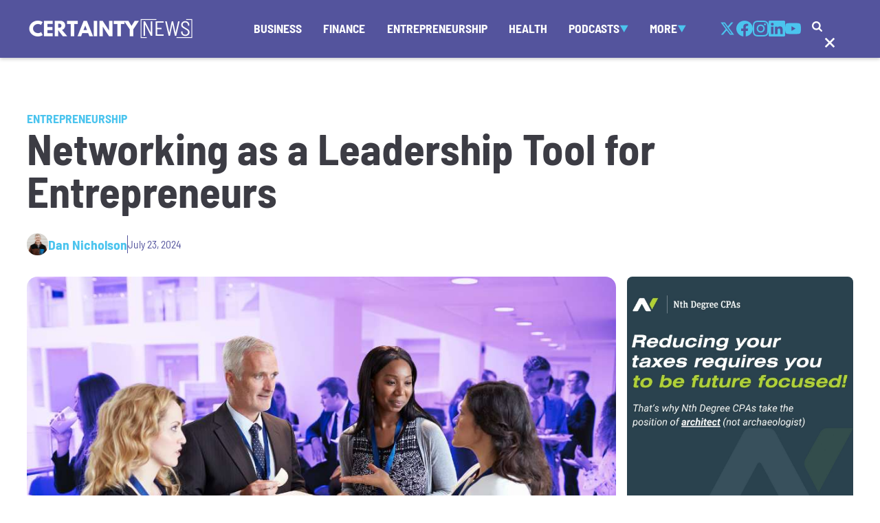

--- FILE ---
content_type: text/html
request_url: https://www.certaintynews.com/article/networking-as-a-leadership-tool-for-entrepreneurs
body_size: 12782
content:
<!DOCTYPE html><!-- This site was created in Webflow. https://webflow.com --><!-- Last Published: Tue Dec 23 2025 17:32:30 GMT+0000 (Coordinated Universal Time) --><html data-wf-domain="www.certaintynews.com" data-wf-page="65107778128f76d5c3c196df" data-wf-site="650f5872e832535a0aefcec0" data-wf-status="1" data-wf-collection="65107778128f76d5c3c195e2" data-wf-item-slug="networking-as-a-leadership-tool-for-entrepreneurs"><head><meta charset="utf-8"/><title>Networking as a Leadership Tool for Entrepreneurs</title><meta content="How strategic networking can transform leadership success." name="description"/><meta content="Networking as a Leadership Tool for Entrepreneurs" property="og:title"/><meta content="How strategic networking can transform leadership success." property="og:description"/><meta content="https://cdn.prod.website-files.com/651077776b7ad57df240dbe5/669f84c010f46e4230d6642d_Certainty%20News%20Thumbnails%20(5).jpg" property="og:image"/><meta content="Networking as a Leadership Tool for Entrepreneurs" property="twitter:title"/><meta content="How strategic networking can transform leadership success." property="twitter:description"/><meta content="https://cdn.prod.website-files.com/651077776b7ad57df240dbe5/669f84c010f46e4230d6642d_Certainty%20News%20Thumbnails%20(5).jpg" property="twitter:image"/><meta property="og:type" content="website"/><meta content="summary_large_image" name="twitter:card"/><meta content="width=device-width, initial-scale=1" name="viewport"/><meta content="KTTEEEF6JOpn5pqF6kVZjSg4agDvYfiX21M0emSqj6o" name="google-site-verification"/><meta content="Webflow" name="generator"/><link href="https://cdn.prod.website-files.com/650f5872e832535a0aefcec0/css/certainty-news.webflow.shared.204aa7fce.css" rel="stylesheet" type="text/css"/><script type="text/javascript">!function(o,c){var n=c.documentElement,t=" w-mod-";n.className+=t+"js",("ontouchstart"in o||o.DocumentTouch&&c instanceof DocumentTouch)&&(n.className+=t+"touch")}(window,document);</script><link href="https://cdn.prod.website-files.com/650f5872e832535a0aefcec0/6514489ac1f5298f37d8ff42_favicon.png" rel="shortcut icon" type="image/x-icon"/><link href="https://cdn.prod.website-files.com/650f5872e832535a0aefcec0/651448846ee30daaf0dd7ba5_webclip.png" rel="apple-touch-icon"/><link href="rss.xml" rel="alternate" title="RSS Feed" type="application/rss+xml"/><!-- Google Tag Manager -->
<script>(function(w,d,s,l,i){w[l]=w[l]||[];w[l].push({'gtm.start':
new Date().getTime(),event:'gtm.js'});var f=d.getElementsByTagName(s)[0],
j=d.createElement(s),dl=l!='dataLayer'?'&l='+l:'';j.async=true;j.src=
'https://www.googletagmanager.com/gtm.js?id='+i+dl;f.parentNode.insertBefore(j,f);
})(window,document,'script','dataLayer','GTM-MXH9VPDW');</script>
<!-- End Google Tag Manager -->

<style>
  html { font-size: calc(0.625rem + 0.41666666666666663vw); }
  @media screen and (max-width:1920px) { html { font-size: calc(0.625rem + 0.41666666666666674vw); } }
  @media screen and (max-width:1440px) { html { font-size: calc(0.8126951092611863rem + 0.20811654526534862vw); } }
  @media screen and (max-width:479px) { html { font-size: calc(0.7494769874476988rem + 0.8368200836820083vw); } }
</style>

<script>
function ready( callback ) {
  if (document.readyState!='loading') callback();
  else if (document.addEventListener) document.addEventListener('DOMContentLoaded', callback);
  else document.attachEvent('onreadystatechange', function(){
    if (document.readyState=='complete') callback();
  });
}
function openAllExternalsInTabs() {
  var thisDomain = location.hostname;
  var externalDomains = 'a:not([href*="' + thisDomain + '"]):not([href^="/"])';
  var allExternalLinks = document.querySelectorAll( externalDomains );
  for( var i in allExternalLinks ) {
  	allExternalLinks[i].target = '_blank';
  }
}
function addNoReferrer() {
  var selector = '[target="_blank"]';
  var externalLinks = document.querySelectorAll( selector );
  for( var i in externalLinks) {
    externalLinks[i].rel = 'noreferrer';
  }
}
ready( function() {
	openAllExternalsInTabs(); 
	addNoReferrer();
});
</script></head><body><div class="w-embed w-iframe"><!-- Google Tag Manager (noscript) -->
<noscript><iframe src="https://www.googletagmanager.com/ns.html?id=GTM-MXH9VPDW"
height="0" width="0" style="display:none;visibility:hidden"></iframe></noscript>
<!-- End Google Tag Manager (noscript) --></div><div class="page-wrapper"><div class="global-styles w-embed"><style>

/* Make text look crisper and more legible in all browsers */
body {
  -webkit-font-smoothing: antialiased;
  -moz-osx-font-smoothing: grayscale;
  font-smoothing: antialiased;
  text-rendering: optimizeLegibility;
}

/* Focus state style for keyboard navigation for the focusable elements */
*[tabindex]:focus-visible,
  input[type="file"]:focus-visible {
   outline: 0.125rem solid #4d65ff;
   outline-offset: 0.125rem;
}

/* Get rid of top margin on first element in any rich text element */
.w-richtext > :not(div):first-child, .w-richtext > div:first-child > :first-child {
  margin-top: 0 !important;
}

/* Get rid of bottom margin on last element in any rich text element */
.w-richtext>:last-child, .w-richtext ol li:last-child, .w-richtext ul li:last-child {
	margin-bottom: 0 !important;
}

/* Prevent all click and hover interaction with an element */
.pointer-events-off {
	pointer-events: none;
}

/* Enables all click and hover interaction with an element */
.pointer-events-on {
  pointer-events: auto;
}

/* Create a class of .div-square which maintains a 1:1 dimension of a div */
.div-square::after {
	content: "";
	display: block;
	padding-bottom: 100%;
}

/* Make sure containers never lose their center alignment */
.container-medium,.container-small, .container-large {
	margin-right: auto !important;
  margin-left: auto !important;
}

/* 
Make the following elements inherit typography styles from the parent and not have hardcoded values. 
Important: You will not be able to style for example "All Links" in Designer with this CSS applied.
Uncomment this CSS to use it in the project. Leave this message for future hand-off.
*/
/*
a,
.w-input,
.w-select,
.w-tab-link,
.w-nav-link,
.w-dropdown-btn,
.w-dropdown-toggle,
.w-dropdown-link {
  color: inherit;
  text-decoration: inherit;
  font-size: inherit;
}
*/

/* Apply "..." after 3 lines of text */
.text-style-3lines {
	display: -webkit-box;
	overflow: hidden;
	-webkit-line-clamp: 3;
	-webkit-box-orient: vertical;
}

/* Apply "..." after 2 lines of text */
.text-style-2lines {
	display: -webkit-box;
	overflow: hidden;
	-webkit-line-clamp: 2;
	-webkit-box-orient: vertical;
}

/* Adds inline flex display */
.display-inlineflex {
  display: inline-flex;
}

/* These classes are never overwritten */
.hide {
  display: none !important;
}

@media screen and (max-width: 991px) {
    .hide, .hide-tablet {
        display: none !important;
    }
}
  @media screen and (max-width: 767px) {
    .hide-mobile-landscape{
      display: none !important;
    }
}
  @media screen and (max-width: 479px) {
    .hide-mobile{
      display: none !important;
    }
}
 
.margin-0 {
  margin: 0rem !important;
}
  
.padding-0 {
  padding: 0rem !important;
}

.spacing-clean {
padding: 0rem !important;
margin: 0rem !important;
}

.margin-top {
  margin-right: 0rem !important;
  margin-bottom: 0rem !important;
  margin-left: 0rem !important;
}

.padding-top {
  padding-right: 0rem !important;
  padding-bottom: 0rem !important;
  padding-left: 0rem !important;
}
  
.margin-right {
  margin-top: 0rem !important;
  margin-bottom: 0rem !important;
  margin-left: 0rem !important;
}

.padding-right {
  padding-top: 0rem !important;
  padding-bottom: 0rem !important;
  padding-left: 0rem !important;
}

.margin-bottom {
  margin-top: 0rem !important;
  margin-right: 0rem !important;
  margin-left: 0rem !important;
}

.padding-bottom {
  padding-top: 0rem !important;
  padding-right: 0rem !important;
  padding-left: 0rem !important;
}

.margin-left {
  margin-top: 0rem !important;
  margin-right: 0rem !important;
  margin-bottom: 0rem !important;
}
  
.padding-left {
  padding-top: 0rem !important;
  padding-right: 0rem !important;
  padding-bottom: 0rem !important;
}
  
.margin-horizontal {
  margin-top: 0rem !important;
  margin-bottom: 0rem !important;
}

.padding-horizontal {
  padding-top: 0rem !important;
  padding-bottom: 0rem !important;
}

.margin-vertical {
  margin-right: 0rem !important;
  margin-left: 0rem !important;
}
  
.padding-vertical {
  padding-right: 0rem !important;
  padding-left: 0rem !important;
}

</style></div><div data-animation="default" class="navbar_component w-nav" data-easing2="ease" fs-scrolldisable-element="smart-nav" data-easing="ease" data-collapse="medium" data-w-id="2e7263b6-f07f-30ab-c037-c3c1431ede9e" role="banner" data-duration="400"><div class="navbar_container"><a href="/" class="navbar_logo-link w-nav-brand"><img src="https://cdn.prod.website-files.com/650f5872e832535a0aefcec0/65103e27e0adad4e662c3bb0_News_hor_white%201.png" loading="lazy" width="244" alt="" class="navbar_logo"/></a><nav role="navigation" class="navbar_menu w-nav-menu"><a href="/main-categories/business" class="navbar_link w-nav-link">Business</a><a href="/main-categories/finance" class="navbar_link w-nav-link">Finance</a><a href="/main-categories/entrepreneurship" class="navbar_link w-nav-link">Entrepreneurship</a><a href="/main-categories/health" class="navbar_link w-nav-link">Health</a><div data-hover="true" data-delay="200" data-w-id="2e7263b6-f07f-30ab-c037-c3c1431edeba" class="navbar1_menu-dropdown w-dropdown"><div class="navbar_dropdown-toggle w-dropdown-toggle"><div>podcasts</div><img src="https://cdn.prod.website-files.com/650f5872e832535a0aefcec0/65103f444e3ade3475dcdba9_Arrow%20Down.svg" loading="lazy" alt="" class="dropdown-chevron"/></div><nav class="navbar_dropdown-list w-dropdown-list"><div class="navbar_dropdown-wrapper"><div class="dropdown_list-wrapper w-dyn-list"><div role="list" class="dropdown_collection-list w-dyn-items"><div role="listitem" class="dropdown_collection-item w-dyn-item"><a href="/podcast/unconventional-wealth" class="navbar_dropdown-link w-dropdown-link">Unconventional Wealth</a></div><div role="listitem" class="dropdown_collection-item w-dyn-item"><a href="/podcast/rigging-the-game-podcast" class="navbar_dropdown-link w-dropdown-link">Rigging the Game Podcast</a></div><div role="listitem" class="dropdown_collection-item w-dyn-item"><a href="/podcast/the-sharkpreneuer-podcast" class="navbar_dropdown-link w-dropdown-link">The Sharkpreneuer Podcast</a></div></div></div></div></nav></div><div data-hover="true" data-delay="200" data-w-id="2e7263b6-f07f-30ab-c037-c3c1431edeab" class="navbar1_menu-dropdown w-dropdown"><div class="navbar_dropdown-toggle w-dropdown-toggle"><div>More</div><img src="https://cdn.prod.website-files.com/650f5872e832535a0aefcec0/65103f444e3ade3475dcdba9_Arrow%20Down.svg" loading="lazy" alt="" class="dropdown-chevron"/></div><nav class="navbar_dropdown-list w-dropdown-list"><div class="navbar_dropdown-wrapper"><a href="/video" class="navbar_dropdown-link is-video w-dropdown-link">video</a><a href="/about" class="navbar_dropdown-link w-dropdown-link">About </a><a href="/press-releases" class="navbar_dropdown-link w-dropdown-link">media</a><a href="/contact" class="navbar_dropdown-link w-dropdown-link">Contact</a></div></nav></div><div class="navbar_social-icons"><a href="https://twitter.com/certaintynews" class="link_icon-navbar w-inline-block"><div class="icon_navbar-social is--x w-embed"><svg width="100%" height="100%" viewBox="0 0 24 24" fill="none" xmlns="http://www.w3.org/2000/svg">
<path d="M17.1761 4H19.9362L13.9061 10.7774L21 20H15.4456L11.0951 14.4066L6.11723 20H3.35544L9.80517 12.7508L3 4H8.69545L12.6279 9.11262L17.1761 4ZM16.2073 18.3754H17.7368L7.86441 5.53928H6.2232L16.2073 18.3754Z" fill="CurrentColor"/>
</svg></div></a><a href="https://www.facebook.com/thecertaintynews/" class="link_icon-navbar w-inline-block"><div class="icon_navbar-social w-embed"><svg aria-hidden="true" role="img" fill='currentColor' xmlns="http://www.w3.org/2000/svg" viewBox="0 0 24 24"><title>Facebook icon</title><path d="M24 12.073c0-6.627-5.373-12-12-12s-12 5.373-12 12c0 5.99 4.388 10.954 10.125 11.854v-8.385H7.078v-3.47h3.047V9.43c0-3.007 1.792-4.669 4.533-4.669 1.312 0 2.686.235 2.686.235v2.953H15.83c-1.491 0-1.956.925-1.956 1.874v2.25h3.328l-.532 3.47h-2.796v8.385C19.612 23.027 24 18.062 24 12.073z"/></svg></div></a><a href="https://www.instagram.com/certaintynews/" class="link_icon-navbar w-inline-block"><div class="icon_navbar-social w-embed"><svg  aria-hidden="true" role="img" fill=currentColor viewBox="0 0 24 24" xmlns="http://www.w3.org/2000/svg"><title>Instagram icon</title><path d="M12 0C8.74 0 8.333.015 7.053.072 5.775.132 4.905.333 4.14.63c-.789.306-1.459.717-2.126 1.384S.935 3.35.63 4.14C.333 4.905.131 5.775.072 7.053.012 8.333 0 8.74 0 12s.015 3.667.072 4.947c.06 1.277.261 2.148.558 2.913.306.788.717 1.459 1.384 2.126.667.666 1.336 1.079 2.126 1.384.766.296 1.636.499 2.913.558C8.333 23.988 8.74 24 12 24s3.667-.015 4.947-.072c1.277-.06 2.148-.262 2.913-.558.788-.306 1.459-.718 2.126-1.384.666-.667 1.079-1.335 1.384-2.126.296-.765.499-1.636.558-2.913.06-1.28.072-1.687.072-4.947s-.015-3.667-.072-4.947c-.06-1.277-.262-2.149-.558-2.913-.306-.789-.718-1.459-1.384-2.126C21.319 1.347 20.651.935 19.86.63c-.765-.297-1.636-.499-2.913-.558C15.667.012 15.26 0 12 0zm0 2.16c3.203 0 3.585.016 4.85.071 1.17.055 1.805.249 2.227.415.562.217.96.477 1.382.896.419.42.679.819.896 1.381.164.422.36 1.057.413 2.227.057 1.266.07 1.646.07 4.85s-.015 3.585-.074 4.85c-.061 1.17-.256 1.805-.421 2.227-.224.562-.479.96-.899 1.382-.419.419-.824.679-1.38.896-.42.164-1.065.36-2.235.413-1.274.057-1.649.07-4.859.07-3.211 0-3.586-.015-4.859-.074-1.171-.061-1.816-.256-2.236-.421-.569-.224-.96-.479-1.379-.899-.421-.419-.69-.824-.9-1.38-.165-.42-.359-1.065-.42-2.235-.045-1.26-.061-1.649-.061-4.844 0-3.196.016-3.586.061-4.861.061-1.17.255-1.814.42-2.234.21-.57.479-.96.9-1.381.419-.419.81-.689 1.379-.898.42-.166 1.051-.361 2.221-.421 1.275-.045 1.65-.06 4.859-.06l.045.03zm0 3.678c-3.405 0-6.162 2.76-6.162 6.162 0 3.405 2.76 6.162 6.162 6.162 3.405 0 6.162-2.76 6.162-6.162 0-3.405-2.76-6.162-6.162-6.162zM12 16c-2.21 0-4-1.79-4-4s1.79-4 4-4 4 1.79 4 4-1.79 4-4 4zm7.846-10.405c0 .795-.646 1.44-1.44 1.44-.795 0-1.44-.646-1.44-1.44 0-.794.646-1.439 1.44-1.439.793-.001 1.44.645 1.44 1.439z"/></svg></div></a><a href="https://www.linkedin.com/company/the-cetainty-news/about/" class="link_icon-navbar w-inline-block"><div class="icon_navbar-social w-embed"><svg aria-hidden="true" role="img" fill='currentColor' viewBox="0 0 24 24" xmlns="http://www.w3.org/2000/svg"><title>LinkedIn icon</title><path d="M20.447 20.452h-3.554v-5.569c0-1.328-.027-3.037-1.852-3.037-1.853 0-2.136 1.445-2.136 2.939v5.667H9.351V9h3.414v1.561h.046c.477-.9 1.637-1.85 3.37-1.85 3.601 0 4.267 2.37 4.267 5.455v6.286zM5.337 7.433c-1.144 0-2.063-.926-2.063-2.065 0-1.138.92-2.063 2.063-2.063 1.14 0 2.064.925 2.064 2.063 0 1.139-.925 2.065-2.064 2.065zm1.782 13.019H3.555V9h3.564v11.452zM22.225 0H1.771C.792 0 0 .774 0 1.729v20.542C0 23.227.792 24 1.771 24h20.451C23.2 24 24 23.227 24 22.271V1.729C24 .774 23.2 0 22.222 0h.003z"/></svg></div></a><a href="https://www.youtube.com/@CertaintyNews" class="link_icon-navbar w-inline-block"><div class="icon_navbar-social w-embed"><svg aria-hidden="true" role="img" fill=currentColor xmlns="http://www.w3.org/2000/svg" viewBox="0 0 24 24"><title>YouTube icon</title><path d="M23.499 6.203a3.008 3.008 0 00-2.089-2.089c-1.87-.501-9.4-.501-9.4-.501s-7.509-.01-9.399.501a3.008 3.008 0 00-2.088 2.09A31.258 31.26 0 000 12.01a31.258 31.26 0 00.523 5.785 3.008 3.008 0 002.088 2.089c1.869.502 9.4.502 9.4.502s7.508 0 9.399-.502a3.008 3.008 0 002.089-2.09 31.258 31.26 0 00.5-5.784 31.258 31.26 0 00-.5-5.808zm-13.891 9.4V8.407l6.266 3.604z"/></svg></div></a></div><div class="search-form-wrapper"><div data-w-id="2e7263b6-f07f-30ab-c037-c3c1431eded5" class="open-icon"><img src="https://cdn.prod.website-files.com/650f5872e832535a0aefcec0/65105bc6625c8bc9b007a9e0_magnifying-glass.svg" alt="" class="search-icon"/></div><form action="/search" class="search-form w-form"><input class="search-input w-input" maxlength="256" name="query" placeholder="Search…" type="search" id="search" required=""/><input type="submit" class="search-button w-button" value=""/></form><div data-w-id="2e7263b6-f07f-30ab-c037-c3c1431ededa" class="close-icon"><img src="https://cdn.prod.website-files.com/650f5872e832535a0aefcec0/65105f0c8db4b6bcf75a06e4_cross_icon-white.svg" alt="" class="x-icon"/></div></div></nav><div class="navbar_menu-button w-nav-button"><div class="menu-icon"><div class="menu-icon1_line-top"></div><div class="menu-icon1_line-middle"><div class="menu-icon_line-middle-inner"></div></div><div class="menu-icon1_line-bottom"></div></div></div></div></div><div class="main-wrapper"><section class="sections_wrapper"><div class="padding-global"><div class="container-large"><div class="padding-section-medium"><div class="margin-bottom margin-medium"><div class="article_heading-content-wrapper"><a href="/main-categories/entrepreneurship">Entrepreneurship</a><div class="margin-bottom margin-medium"><h1>Networking as a Leadership Tool for Entrepreneurs</h1></div><div class="latest_name-wrapper"><div class="img_icon-person-wrapper"><img loading="lazy" src="https://cdn.prod.website-files.com/651077776b7ad57df240dbe5/6514ce11b03c6cafbab7522c_Dan%20Nicholson.jpg" alt="" class="img_author-headshot"/></div><a href="/author/dan-nicholson" class="link_author-name-blue">Dan Nicholson</a><div class="author_divider"></div><div class="text-style-author-date">July 23, 2024</div></div></div></div><div class="sticky_side-wrapper"><div id="w-node-_8980728a-7e89-58b3-c93f-9ed03147db68-c3c196df" class="content_left"><div class="section_article-content"></div><div class="img_article-main-wrapper"><img alt="" loading="lazy" src="https://cdn.prod.website-files.com/651077776b7ad57df240dbe5/669f84c010f46e4230d6642d_Certainty%20News%20Thumbnails%20(5).jpg" sizes="(max-width: 479px) 100vw, (max-width: 767px) 95vw, (max-width: 991px) 92vw, (max-width: 1439px) 69vw, (max-width: 1919px) 948px, 983.109375px" srcset="https://cdn.prod.website-files.com/651077776b7ad57df240dbe5/669f84c010f46e4230d6642d_Certainty%20News%20Thumbnails%20(5)-p-500.jpg 500w, https://cdn.prod.website-files.com/651077776b7ad57df240dbe5/669f84c010f46e4230d6642d_Certainty%20News%20Thumbnails%20(5).jpg 950w" class="img_article-main"/></div><div class="article_rich-text w-richtext"><p>Networking is not just a tool for job seekers or salespeople; it is a critical leadership skill for entrepreneurs looking to drive their businesses forward. Effective networking can enhance an entrepreneur’s ability to lead by fostering valuable relationships, gaining diverse insights, and creating new opportunities for growth. This article delves into the importance of networking in leadership, supported by insights from industry experts and research findings.</p><p>‍</p><h2>The Role of Networking in Leadership</h2><p>Networking is essential for effective leadership. According to Harvard Business School’s Online blog, networking helps leaders gain access to information, resources, and support that are critical for decision-making and strategic planning. “Networking is about collecting and investing in relationships, and successful leaders know how to leverage these connections to achieve their goals,” writes contributor Lauren Landry.</p><p>‍</p><p>A strong professional network allows leaders to stay informed about industry trends and innovations. Steven Wasserman in Forbes emphasizes that networking enables leaders to “gain new perspectives and ideas that can lead to innovation and growth.” By engaging with peers and mentors, entrepreneurs can refine their strategies and stay ahead of the curve.</p><p>‍</p><h2>Building and Maintaining Effective Networks</h2><p>To harness the full potential of networking, entrepreneurs must focus on building and maintaining robust professional relationships. Silicon Republic highlights the importance of a diverse network, stating that leaders should “cultivate relationships across different sectors and industries to gain a well-rounded perspective.” This diversity can lead to innovative solutions and opportunities that might not arise within a single industry.</p><p>‍</p><p>Effective networking is not just about making connections but also about nurturing them. This means regularly engaging with contacts, offering support, and providing value. Harvard Business School suggests that leaders should “invest time in their network and seek to understand the needs and challenges of their contacts.” This approach can lead to stronger, more productive relationships.</p><p>‍</p><h2>Networking as a Tool for Personal and Professional Development</h2><p>Networking also plays a crucial role in personal and professional development for leaders. As SHRM’s Executive Network notes, networking can help identify and grow high-potential individuals within an organization. By connecting with mentors and industry leaders, entrepreneurs can gain insights into effective leadership practices and develop the skills needed to lead their teams successfully.</p><p>‍</p><p>Moreover, networking provides a platform for continuous learning and self-improvement. Engaging with a wide range of professionals allows leaders to “learn from the experiences of others and apply these lessons to their own leadership journey,” according to SHRM.</p><p>‍</p><h2>Actionable Insights for Entrepreneurs</h2><p>To effectively leverage networking as a leadership tool, entrepreneurs can follow these actionable strategies:</p><p>‍</p><p>1. Join Professional Organizations: Becoming a member of industry-specific associations and attending their events can help entrepreneurs meet key players and stay updated on industry trends.</p><p>‍</p><p>2. Attend Conferences and Seminars: These events provide opportunities to connect with thought leaders and peers, gain new insights, and expand professional networks.</p><p>‍</p><p>3. Utilize Social Media: Platforms like LinkedIn offer a powerful way to connect with professionals worldwide. Entrepreneurs should actively participate in discussions, share content, and engage with their network.</p><p>‍</p><p>4. Schedule Regular Check-ins: Maintaining relationships requires consistent effort. Entrepreneurs should schedule regular check-ins with their contacts to keep the connection strong.</p><p>‍</p><p>5. Offer Value: Networking is a two-way street. Entrepreneurs should look for ways to provide value to their contacts, whether through sharing knowledge, offering assistance, or making introductions.</p><p>‍</p><h2>Conclusion</h2><p>Networking is a powerful tool for entrepreneurs aiming to enhance their leadership capabilities. By building and maintaining diverse professional relationships, entrepreneurs can gain valuable insights, drive innovation, and achieve their business goals. As the landscape of business continues to evolve, effective networking will remain a critical skill for entrepreneurial success.</p><p>By understanding the importance of networking and implementing these strategies, entrepreneurs can position themselves and their businesses for sustained growth and leadership excellence.</p><p>‍</p><h2>Sources</h2><p><a href="https://online.hbs.edu/blog/post/importance-of-networking-in-leadership">Harvard Business School</a></p><p><a href="https://www.siliconrepublic.com/advice/professional-network-leadership-management-mentorship-research">Silicon Republic</a></p><p><a href="https://www.forbes.com/sites/stevenwasserman/2024/01/18/future-leadersnetworking-is-a-critically-important-skill/">Forbes</a></p><p><a href="https://www.shrm.org/executive-network/insights/people-strategy/how-to-identify-grow-high-potentials-ceos-perspective-proven-results">SHRM</a></p><p>‍</p></div><div class="subcategories-wrapper"><div class="collection_list-subcategories-wrapper w-dyn-list"><div role="list" class="collection_list-subcategories w-dyn-items"><div role="listitem" class="subcategory_item w-dyn-item"><a href="/tag/leadership" class="pagination_button-previous w-button">leadership</a></div></div></div></div><div class="author_bottom-wrapper"><div class="img_author-headshot-bottom-wrapper"><img alt="" loading="lazy" src="https://cdn.prod.website-files.com/651077776b7ad57df240dbe5/6514ce11b03c6cafbab7522c_Dan%20Nicholson.jpg" class="img_author-headshot-bottom"/></div><div class="author_bottom-content"><div class="author_name-wrapper-bottom"><div class="text-author-name-big">By</div><a href="/author/dan-nicholson" class="text-author-name-big-blue">Dan Nicholson</a></div><div class="article_rich-text w-richtext"><p>Dan Nicholson is the author of “<a href="https://www.riggingthegame.com" target="_blank">Rigging the Game:</a> How to Achieve Financial Certainty, Navigate Risk and Make Money on Your Own Terms,” deemed a best-seller by USA Today and The Wall Street Journal. In addition to founding the award-winning accounting and financial consulting firm <a href="https://www.nthdegreecpas.com" target="_blank">Nth Degree CPAs,</a> Dan has created and run multiple small businesses, including Certainty U and the Certified Certainty Advisor program.</p></div></div></div><div class="arcticle-ad-block-wrapper"><div id="w-node-_2dbd77e1-95de-1819-574f-cd8ce923910c-c3c196df" class="article_marketplace-ad"><div class="article_marketplace-ad-list-wrapper w-dyn-list"><div class="w-dyn-empty"><div>No items found.</div></div></div></div><div class="output-container-2"><div class="randomized_ads-list-wrapper w-dyn-list"><div role="list" class="randomized_ads-list w-dyn-items"><div role="listitem" class="randomized_ads-item w-dyn-item"><a href="https://www.nthdegreecpas.com" target="_blank" class="randomized_ads-image-wrapper w-inline-block"><img alt="" loading="lazy" src="https://cdn.prod.website-files.com/651077776b7ad57df240dbe5/6682a33d4d2366fda6c1e761_Copy%20of%20Certainty%20News%20Ad.jpg" sizes="100vw" srcset="https://cdn.prod.website-files.com/651077776b7ad57df240dbe5/6682a33d4d2366fda6c1e761_Copy%20of%20Certainty%20News%20Ad-p-500.jpg 500w, https://cdn.prod.website-files.com/651077776b7ad57df240dbe5/6682a33d4d2366fda6c1e761_Copy%20of%20Certainty%20News%20Ad-p-800.jpg 800w, https://cdn.prod.website-files.com/651077776b7ad57df240dbe5/6682a33d4d2366fda6c1e761_Copy%20of%20Certainty%20News%20Ad.jpg 1000w" class="ad_randomized-img"/></a><div class="text_tier">Top</div><div class="ad_name">Nth Degree - Safari Dan</div></div></div></div></div></div><div class="w-embed w-script"><script type="application/ld+json">
{
  "@context": "http://schema.org",
  "@type": "NewsArticle",
  "mainEntityOfPage": {
    "@type": "WebPage",
    "@id": "https://www.certaintynews.com/article/networking-as-a-leadership-tool-for-entrepreneurs"
  },
  "headline": "Networking as a Leadership Tool for Entrepreneurs",
  "description": "How strategic networking can transform leadership success.",
  "image": {
    "@type": "ImageObject",
    "url": "https://cdn.prod.website-files.com/651077776b7ad57df240dbe5/669f84c010f46e4230d6642d_Certainty%20News%20Thumbnails%20(5).jpg"
  },
  "datePublished": "Mar 22, 2025",
  "dateModified": "Jul 24, 2024",
  "author": {
    "@type": "Person",
    "name": "Dan Nicholson",
    "url": "https://www.certaintynews.com/author/dan-nicholson"
  },
  "publisher": {
    "@type": "Organization",
    "name": "Certainity News",
    "logo": {
      "@type": "ImageObject",
      "url": "https://assets-global.website-files.com/650f5872e832535a0aefcec0/65103e27e0adad4e662c3bb0_News_hor_white%201.png"    }
  },
  "articleSection": "Entrepreneurship"
}
</script></div><div class="article_next-up-block"><div class="margin-bottom margin-small"><div class="heading-next-up-wrapper"><div class="text-author-name-big">Next Up In</div><div class="text-author-name-allcaps">Entrepreneurship</div></div></div><div class="line-divider is-blue"></div><div class="nextup_wrapper w-dyn-list"><div role="list" class="nextup_list w-dyn-items"><div role="listitem" class="nextup_item w-dyn-item"><a href="/article/the-2026-small-business-trends-founders-cant-ignore" class="link-article-name-next-up">The 2026 Small Business Trends Founders Can’t Ignore</a></div><div role="listitem" class="nextup_item w-dyn-item"><a href="/article/costco-is-the-business-model-most-entrepreneurs-need-to-study" class="link-article-name-next-up">Costco Is the Business Model Most Entrepreneurs Need to Study</a></div><div role="listitem" class="nextup_item w-dyn-item"><a href="/article/the-growth-strategy-most-entrepreneurs-overlook" class="link-article-name-next-up">The Growth Strategy Most Entrepreneurs Overlook</a></div></div></div></div><div class="newsletter_wrapper is-bottom-centered"><div class="popup_text-block"><div class="popup_content-logo-wrapper"><img src="https://cdn.prod.website-files.com/650f5872e832535a0aefcec0/65f9e20f4c05e6645d156c26_UN%20Wealth_TV%20Display_optimized.jpg" loading="lazy" sizes="176px" srcset="https://cdn.prod.website-files.com/650f5872e832535a0aefcec0/65f9e20f4c05e6645d156c26_UN%20Wealth_TV%20Display_optimized-p-500.jpg 500w, https://cdn.prod.website-files.com/650f5872e832535a0aefcec0/65f9e20f4c05e6645d156c26_UN%20Wealth_TV%20Display_optimized-p-800.jpg 800w, https://cdn.prod.website-files.com/650f5872e832535a0aefcec0/65f9e20f4c05e6645d156c26_UN%20Wealth_TV%20Display_optimized-p-1080.jpg 1080w, https://cdn.prod.website-files.com/650f5872e832535a0aefcec0/65f9e20f4c05e6645d156c26_UN%20Wealth_TV%20Display_optimized-p-1600.jpg 1600w, https://cdn.prod.website-files.com/650f5872e832535a0aefcec0/65f9e20f4c05e6645d156c26_UN%20Wealth_TV%20Display_optimized.jpg 1920w" alt="" class="img_popup-logo"/></div><h2 class="heading-popup">Discover What Grows Wealth with Minimum Effort &amp; Minimum Risk</h2><div class="text-popup-large">Get <span class="text-uderline">proven strategies</span> that work in the real world delivered to your inbox.</div><div class="embed_form w-embed w-iframe"><iframe src="https://embeds.beehiiv.com/fd6eca1c-430f-497b-9eff-606cbfe83248?slim=true" data-test-id="beehiiv-embed" height="52" frameborder="0" scrolling="no" style="margin: 0; border-radius: 0px !important; background-color: transparent;"></iframe></div><div class="text-popup-footnotes">By opt’ing in, you agree to join our newsletter and receive regular follow ups.</div></div></div></div><div id="w-node-af5aa5cf-1934-1dda-4d37-6d0b92aa13a9-c3c196df" class="sticky_right"><div class="ad_randomized-square"><div class="output-container-0"><div class="randomized_ads-list-wrapper w-dyn-list"><div role="list" class="randomized_ads-list w-dyn-items"><div role="listitem" class="randomized_ads-item w-dyn-item"><a href="https://www.nthdegreecpas.com" target="_blank" class="randomized_ads-image-wrapper w-inline-block"><img alt="" loading="lazy" src="https://cdn.prod.website-files.com/651077776b7ad57df240dbe5/6682a33d4d2366fda6c1e761_Copy%20of%20Certainty%20News%20Ad.jpg" sizes="(max-width: 479px) 100vw, (max-width: 767px) 95vw, (max-width: 991px) 92vw, (max-width: 1439px) 23vw, (max-width: 1919px) 316px, 280.875px" srcset="https://cdn.prod.website-files.com/651077776b7ad57df240dbe5/6682a33d4d2366fda6c1e761_Copy%20of%20Certainty%20News%20Ad-p-500.jpg 500w, https://cdn.prod.website-files.com/651077776b7ad57df240dbe5/6682a33d4d2366fda6c1e761_Copy%20of%20Certainty%20News%20Ad-p-800.jpg 800w, https://cdn.prod.website-files.com/651077776b7ad57df240dbe5/6682a33d4d2366fda6c1e761_Copy%20of%20Certainty%20News%20Ad.jpg 1000w" class="img_randomized-ad"/></a><div class="text_tier">Top</div><div class="ad_name">Nth Degree - Safari Dan</div></div><div role="listitem" class="randomized_ads-item w-dyn-item"><a href="https://pinnaclechiropracticpllc.com/" target="_blank" class="randomized_ads-image-wrapper w-inline-block"><img alt="" loading="lazy" src="https://cdn.prod.website-files.com/651077776b7ad57df240dbe5/658ae8e2d16d1199939eed10_Pinnacle%20Ads.jpg" class="img_randomized-ad"/></a><div class="text_tier">Mid</div><div class="ad_name">Pinnacle Chiropractic (Mid)</div></div></div></div></div></div><a href="https://certainty.substack.com/" class="link_banner-wrapper is-tools w-inline-block"><div class="img_podcast-sticky-wrapper is-tools"><img src="https://cdn.prod.website-files.com/650f5872e832535a0aefcec0/651209b9567836270024f0b5_certainty-tools-graphic.jpg" loading="lazy" sizes="100vw" srcset="https://cdn.prod.website-files.com/650f5872e832535a0aefcec0/651209b9567836270024f0b5_certainty-tools-graphic-p-500.jpg 500w, https://cdn.prod.website-files.com/650f5872e832535a0aefcec0/651209b9567836270024f0b5_certainty-tools-graphic.jpg 610w" alt="Banner for Certainty Tools, Play your Game.  Blue gradient color with CertaintyU Logo" class="img_podcast-sticky"/></div></a><div class="ad_sidebar-wrapper"><div class="ad_wrapper-contributor"><div class="contributor-ad_list-wrapper w-dyn-list"><div class="w-dyn-empty"><div>No items found.</div></div></div></div></div><div class="ad_randomized-square"><div class="output-container-1"><div class="randomized_ads-list-wrapper w-dyn-list"><div role="list" class="randomized_ads-list w-dyn-items"><div role="listitem" class="randomized_ads-item w-dyn-item"><a href="https://www.nthdegreecpas.com" target="_blank" class="randomized_ads-image-wrapper w-inline-block"><img alt="" loading="lazy" src="https://cdn.prod.website-files.com/651077776b7ad57df240dbe5/6682a33d4d2366fda6c1e761_Copy%20of%20Certainty%20News%20Ad.jpg" sizes="(max-width: 479px) 100vw, (max-width: 767px) 95vw, (max-width: 991px) 92vw, (max-width: 1439px) 23vw, (max-width: 1919px) 316px, 280.875px" srcset="https://cdn.prod.website-files.com/651077776b7ad57df240dbe5/6682a33d4d2366fda6c1e761_Copy%20of%20Certainty%20News%20Ad-p-500.jpg 500w, https://cdn.prod.website-files.com/651077776b7ad57df240dbe5/6682a33d4d2366fda6c1e761_Copy%20of%20Certainty%20News%20Ad-p-800.jpg 800w, https://cdn.prod.website-files.com/651077776b7ad57df240dbe5/6682a33d4d2366fda6c1e761_Copy%20of%20Certainty%20News%20Ad.jpg 1000w" class="img_randomized-ad"/></a><div class="text_tier">Top</div><div class="ad_name">Nth Degree - Safari Dan</div></div><div role="listitem" class="randomized_ads-item w-dyn-item"><a href="https://pinnaclechiropracticpllc.com/" target="_blank" class="randomized_ads-image-wrapper w-inline-block"><img alt="" loading="lazy" src="https://cdn.prod.website-files.com/651077776b7ad57df240dbe5/658ae8e2d16d1199939eed10_Pinnacle%20Ads.jpg" class="img_randomized-ad"/></a><div class="text_tier">Mid</div><div class="ad_name">Pinnacle Chiropractic (Mid)</div></div></div></div></div></div></div></div></div></div></div></section></div><footer class="footer_component"><div class="padding-global"><div class="container-large"><div class="padding-vertical padding-large"><div class="padding-bottom padding-xxlarge"><div class="w-layout-grid footer_top-wrapper"><div class="footer_left-wrapper"><div class="margin-bottom margin-small"><a href="#" class="footer_logo-link w-inline-block"><img src="https://cdn.prod.website-files.com/650f5872e832535a0aefcec0/65103e27e0adad4e662c3bb0_News_hor_white%201.png" loading="lazy" width="244" alt="" class="img_logo-square"/></a></div><div class="margin-bottom margin-small"><div class="footer_social-icons"><a href="https://twitter.com/certaintynews" class="link_icon-navbar w-inline-block"><div class="icon_navbar-social is--x w-embed"><svg width="100%" height="100%" viewBox="0 0 24 24" fill="none" xmlns="http://www.w3.org/2000/svg">
<path d="M17.1761 4H19.9362L13.9061 10.7774L21 20H15.4456L11.0951 14.4066L6.11723 20H3.35544L9.80517 12.7508L3 4H8.69545L12.6279 9.11262L17.1761 4ZM16.2073 18.3754H17.7368L7.86441 5.53928H6.2232L16.2073 18.3754Z" fill="CurrentColor"/>
</svg></div></a><a href="https://www.facebook.com/thecertaintynews/" class="link_icon-navbar w-inline-block"><div class="icon_navbar-social w-embed"><svg aria-hidden="true" role="img" fill='currentColor' xmlns="http://www.w3.org/2000/svg" viewBox="0 0 24 24"><title>Facebook icon</title><path d="M24 12.073c0-6.627-5.373-12-12-12s-12 5.373-12 12c0 5.99 4.388 10.954 10.125 11.854v-8.385H7.078v-3.47h3.047V9.43c0-3.007 1.792-4.669 4.533-4.669 1.312 0 2.686.235 2.686.235v2.953H15.83c-1.491 0-1.956.925-1.956 1.874v2.25h3.328l-.532 3.47h-2.796v8.385C19.612 23.027 24 18.062 24 12.073z"/></svg></div></a><a href="https://www.instagram.com/certaintynews/" class="link_icon-navbar w-inline-block"><div class="icon_navbar-social w-embed"><svg  aria-hidden="true" role="img" fill=currentColor viewBox="0 0 24 24" xmlns="http://www.w3.org/2000/svg"><title>Instagram icon</title><path d="M12 0C8.74 0 8.333.015 7.053.072 5.775.132 4.905.333 4.14.63c-.789.306-1.459.717-2.126 1.384S.935 3.35.63 4.14C.333 4.905.131 5.775.072 7.053.012 8.333 0 8.74 0 12s.015 3.667.072 4.947c.06 1.277.261 2.148.558 2.913.306.788.717 1.459 1.384 2.126.667.666 1.336 1.079 2.126 1.384.766.296 1.636.499 2.913.558C8.333 23.988 8.74 24 12 24s3.667-.015 4.947-.072c1.277-.06 2.148-.262 2.913-.558.788-.306 1.459-.718 2.126-1.384.666-.667 1.079-1.335 1.384-2.126.296-.765.499-1.636.558-2.913.06-1.28.072-1.687.072-4.947s-.015-3.667-.072-4.947c-.06-1.277-.262-2.149-.558-2.913-.306-.789-.718-1.459-1.384-2.126C21.319 1.347 20.651.935 19.86.63c-.765-.297-1.636-.499-2.913-.558C15.667.012 15.26 0 12 0zm0 2.16c3.203 0 3.585.016 4.85.071 1.17.055 1.805.249 2.227.415.562.217.96.477 1.382.896.419.42.679.819.896 1.381.164.422.36 1.057.413 2.227.057 1.266.07 1.646.07 4.85s-.015 3.585-.074 4.85c-.061 1.17-.256 1.805-.421 2.227-.224.562-.479.96-.899 1.382-.419.419-.824.679-1.38.896-.42.164-1.065.36-2.235.413-1.274.057-1.649.07-4.859.07-3.211 0-3.586-.015-4.859-.074-1.171-.061-1.816-.256-2.236-.421-.569-.224-.96-.479-1.379-.899-.421-.419-.69-.824-.9-1.38-.165-.42-.359-1.065-.42-2.235-.045-1.26-.061-1.649-.061-4.844 0-3.196.016-3.586.061-4.861.061-1.17.255-1.814.42-2.234.21-.57.479-.96.9-1.381.419-.419.81-.689 1.379-.898.42-.166 1.051-.361 2.221-.421 1.275-.045 1.65-.06 4.859-.06l.045.03zm0 3.678c-3.405 0-6.162 2.76-6.162 6.162 0 3.405 2.76 6.162 6.162 6.162 3.405 0 6.162-2.76 6.162-6.162 0-3.405-2.76-6.162-6.162-6.162zM12 16c-2.21 0-4-1.79-4-4s1.79-4 4-4 4 1.79 4 4-1.79 4-4 4zm7.846-10.405c0 .795-.646 1.44-1.44 1.44-.795 0-1.44-.646-1.44-1.44 0-.794.646-1.439 1.44-1.439.793-.001 1.44.645 1.44 1.439z"/></svg></div></a><a href="https://www.linkedin.com/company/the-cetainty-news/about/" class="link_icon-navbar w-inline-block"><div class="icon_navbar-social w-embed"><svg aria-hidden="true" role="img" fill='currentColor' viewBox="0 0 24 24" xmlns="http://www.w3.org/2000/svg"><title>LinkedIn icon</title><path d="M20.447 20.452h-3.554v-5.569c0-1.328-.027-3.037-1.852-3.037-1.853 0-2.136 1.445-2.136 2.939v5.667H9.351V9h3.414v1.561h.046c.477-.9 1.637-1.85 3.37-1.85 3.601 0 4.267 2.37 4.267 5.455v6.286zM5.337 7.433c-1.144 0-2.063-.926-2.063-2.065 0-1.138.92-2.063 2.063-2.063 1.14 0 2.064.925 2.064 2.063 0 1.139-.925 2.065-2.064 2.065zm1.782 13.019H3.555V9h3.564v11.452zM22.225 0H1.771C.792 0 0 .774 0 1.729v20.542C0 23.227.792 24 1.771 24h20.451C23.2 24 24 23.227 24 22.271V1.729C24 .774 23.2 0 22.222 0h.003z"/></svg></div></a><a href="https://www.youtube.com/@CertaintyNews" class="link_icon-navbar w-inline-block"><div class="icon_navbar-social w-embed"><svg aria-hidden="true" role="img" fill=currentColor xmlns="http://www.w3.org/2000/svg" viewBox="0 0 24 24"><title>YouTube icon</title><path d="M23.499 6.203a3.008 3.008 0 00-2.089-2.089c-1.87-.501-9.4-.501-9.4-.501s-7.509-.01-9.399.501a3.008 3.008 0 00-2.088 2.09A31.258 31.26 0 000 12.01a31.258 31.26 0 00.523 5.785 3.008 3.008 0 002.088 2.089c1.869.502 9.4.502 9.4.502s7.508 0 9.399-.502a3.008 3.008 0 002.089-2.09 31.258 31.26 0 00.5-5.784 31.258 31.26 0 00-.5-5.808zm-13.891 9.4V8.407l6.266 3.604z"/></svg></div></a></div></div></div><div id="w-node-_79ad7dcd-db29-c26b-ab08-9da2f25cc9f3-f25cc9e9" class="footer_links-wrapper"><a href="/terms-and-conditions" target="_blank" class="footer_link">Terms of Service</a><div id="w-node-_79ad7dcd-db29-c26b-ab08-9da2f25cc9f6-f25cc9e9" class="footer_circle-divider"></div><a href="/privacy-policy" target="_blank" class="footer_link">Privacy Policy</a><div class="footer_circle-divider"></div><a href="/contact" class="footer_link">Contact</a><div class="footer_circle-divider"></div><a href="/about" class="footer_link">About</a></div></div></div><div class="line-divider"></div><div class="padding-top padding-medium"><div class="footer_bottom-wrapper"><div class="footer_credit-text">2024 CertaintyNews | All Rights Reserved</div></div></div></div></div></div></footer></div><script src="https://d3e54v103j8qbb.cloudfront.net/js/jquery-3.5.1.min.dc5e7f18c8.js?site=650f5872e832535a0aefcec0" type="text/javascript" integrity="sha256-9/aliU8dGd2tb6OSsuzixeV4y/faTqgFtohetphbbj0=" crossorigin="anonymous"></script><script src="https://cdn.prod.website-files.com/650f5872e832535a0aefcec0/js/webflow.schunk.36b8fb49256177c8.js" type="text/javascript"></script><script src="https://cdn.prod.website-files.com/650f5872e832535a0aefcec0/js/webflow.schunk.4c2bf0b4ca9805df.js" type="text/javascript"></script><script src="https://cdn.prod.website-files.com/650f5872e832535a0aefcec0/js/webflow.6b76e72f.a16e68c09069b910.js" type="text/javascript"></script><script>
$('.w-dyn-empty').parents('.ad_wrapper-contributor').each(function(){ $(this).hide()})
</script>

<script>
document.addEventListener('DOMContentLoaded', function() {
    // Select the Collection Lists
    var collectionLists = document.querySelectorAll('.randomized_ads-list-wrapper');

    // Create an array to store the selected items
    var selectedItems = [];

    // Function to shuffle an array (Fisher-Yates algorithm)
    function shuffleArray(array) {
        for (var i = array.length - 1; i > 0; i--) {
            var j = Math.floor(Math.random() * (i + 1));
            var temp = array[i];
            array[i] = array[j];
            array[j] = temp;
        }
    }

    // Loop through each Collection List
    collectionLists.forEach(function(collectionList, index) {
        // Select all the items in the Collection List
        var collectionItems = collectionList.querySelectorAll('.randomized_ads-item');

        // Create an array to store the items for this Collection List
        var itemsArray = [];

        // Loop through the items and populate the itemsArray based on the condition
        collectionItems.forEach(function(item) {
            var itemName = item.querySelector('.text_tier').innerText; // Replace '.item-name' with the actual class of the element containing the item name
            var authorName = item.querySelector('.ad_name').innerText; // Replace '.author-name' with the actual class of the element containing the author name

            // Check if the author name is unique on the page
            var isUniqueAuthor = selectedItems.every(function(selectedItem) {
                return selectedItem.querySelector('.ad_name').innerText !== authorName;
            });

            // Adjust the weights based on your criteria and add to the array if conditions are met
            if (itemName.includes('Top') && isUniqueAuthor) {
                itemsArray.push(item);
                itemsArray.push(item);
                itemsArray.push(item);
            } else if (itemName.includes('Mid') && isUniqueAuthor) {
                itemsArray.push(item);
            }
        });

        // Shuffle the itemsArray for this Collection List
        shuffleArray(itemsArray);

        // Store the first item from the shuffled array for this Collection List
        selectedItems.push(itemsArray[0]);
    });

    // Display the selected items in different places on the page
    selectedItems.forEach(function(selectedItem, index) {
        // Append each selected item to a different container based on the index
        var containerSelector = '.output-container-' + index; // Change this to your actual container class
        document.querySelector(containerSelector).innerHTML = '';
        document.querySelector(containerSelector).appendChild(selectedItem);
    });
});
</script></body></html>

--- FILE ---
content_type: text/css
request_url: https://cdn.prod.website-files.com/650f5872e832535a0aefcec0/css/certainty-news.webflow.shared.204aa7fce.css
body_size: 20960
content:
html {
  -webkit-text-size-adjust: 100%;
  -ms-text-size-adjust: 100%;
  font-family: sans-serif;
}

body {
  margin: 0;
}

article, aside, details, figcaption, figure, footer, header, hgroup, main, menu, nav, section, summary {
  display: block;
}

audio, canvas, progress, video {
  vertical-align: baseline;
  display: inline-block;
}

audio:not([controls]) {
  height: 0;
  display: none;
}

[hidden], template {
  display: none;
}

a {
  background-color: #0000;
}

a:active, a:hover {
  outline: 0;
}

abbr[title] {
  border-bottom: 1px dotted;
}

b, strong {
  font-weight: bold;
}

dfn {
  font-style: italic;
}

h1 {
  margin: .67em 0;
  font-size: 2em;
}

mark {
  color: #000;
  background: #ff0;
}

small {
  font-size: 80%;
}

sub, sup {
  vertical-align: baseline;
  font-size: 75%;
  line-height: 0;
  position: relative;
}

sup {
  top: -.5em;
}

sub {
  bottom: -.25em;
}

img {
  border: 0;
}

svg:not(:root) {
  overflow: hidden;
}

hr {
  box-sizing: content-box;
  height: 0;
}

pre {
  overflow: auto;
}

code, kbd, pre, samp {
  font-family: monospace;
  font-size: 1em;
}

button, input, optgroup, select, textarea {
  color: inherit;
  font: inherit;
  margin: 0;
}

button {
  overflow: visible;
}

button, select {
  text-transform: none;
}

button, html input[type="button"], input[type="reset"] {
  -webkit-appearance: button;
  cursor: pointer;
}

button[disabled], html input[disabled] {
  cursor: default;
}

button::-moz-focus-inner, input::-moz-focus-inner {
  border: 0;
  padding: 0;
}

input {
  line-height: normal;
}

input[type="checkbox"], input[type="radio"] {
  box-sizing: border-box;
  padding: 0;
}

input[type="number"]::-webkit-inner-spin-button, input[type="number"]::-webkit-outer-spin-button {
  height: auto;
}

input[type="search"] {
  -webkit-appearance: none;
}

input[type="search"]::-webkit-search-cancel-button, input[type="search"]::-webkit-search-decoration {
  -webkit-appearance: none;
}

legend {
  border: 0;
  padding: 0;
}

textarea {
  overflow: auto;
}

optgroup {
  font-weight: bold;
}

table {
  border-collapse: collapse;
  border-spacing: 0;
}

td, th {
  padding: 0;
}

@font-face {
  font-family: webflow-icons;
  src: url("[data-uri]") format("truetype");
  font-weight: normal;
  font-style: normal;
}

[class^="w-icon-"], [class*=" w-icon-"] {
  speak: none;
  font-variant: normal;
  text-transform: none;
  -webkit-font-smoothing: antialiased;
  -moz-osx-font-smoothing: grayscale;
  font-style: normal;
  font-weight: normal;
  line-height: 1;
  font-family: webflow-icons !important;
}

.w-icon-slider-right:before {
  content: "";
}

.w-icon-slider-left:before {
  content: "";
}

.w-icon-nav-menu:before {
  content: "";
}

.w-icon-arrow-down:before, .w-icon-dropdown-toggle:before {
  content: "";
}

.w-icon-file-upload-remove:before {
  content: "";
}

.w-icon-file-upload-icon:before {
  content: "";
}

* {
  box-sizing: border-box;
}

html {
  height: 100%;
}

body {
  color: #333;
  background-color: #fff;
  min-height: 100%;
  margin: 0;
  font-family: Arial, sans-serif;
  font-size: 14px;
  line-height: 20px;
}

img {
  vertical-align: middle;
  max-width: 100%;
  display: inline-block;
}

html.w-mod-touch * {
  background-attachment: scroll !important;
}

.w-block {
  display: block;
}

.w-inline-block {
  max-width: 100%;
  display: inline-block;
}

.w-clearfix:before, .w-clearfix:after {
  content: " ";
  grid-area: 1 / 1 / 2 / 2;
  display: table;
}

.w-clearfix:after {
  clear: both;
}

.w-hidden {
  display: none;
}

.w-button {
  color: #fff;
  line-height: inherit;
  cursor: pointer;
  background-color: #3898ec;
  border: 0;
  border-radius: 0;
  padding: 9px 15px;
  text-decoration: none;
  display: inline-block;
}

input.w-button {
  -webkit-appearance: button;
}

html[data-w-dynpage] [data-w-cloak] {
  color: #0000 !important;
}

.w-code-block {
  margin: unset;
}

pre.w-code-block code {
  all: inherit;
}

.w-optimization {
  display: contents;
}

.w-webflow-badge, .w-webflow-badge > img {
  box-sizing: unset;
  width: unset;
  height: unset;
  max-height: unset;
  max-width: unset;
  min-height: unset;
  min-width: unset;
  margin: unset;
  padding: unset;
  float: unset;
  clear: unset;
  border: unset;
  border-radius: unset;
  background: unset;
  background-image: unset;
  background-position: unset;
  background-size: unset;
  background-repeat: unset;
  background-origin: unset;
  background-clip: unset;
  background-attachment: unset;
  background-color: unset;
  box-shadow: unset;
  transform: unset;
  direction: unset;
  font-family: unset;
  font-weight: unset;
  color: unset;
  font-size: unset;
  line-height: unset;
  font-style: unset;
  font-variant: unset;
  text-align: unset;
  letter-spacing: unset;
  -webkit-text-decoration: unset;
  text-decoration: unset;
  text-indent: unset;
  text-transform: unset;
  list-style-type: unset;
  text-shadow: unset;
  vertical-align: unset;
  cursor: unset;
  white-space: unset;
  word-break: unset;
  word-spacing: unset;
  word-wrap: unset;
  transition: unset;
}

.w-webflow-badge {
  white-space: nowrap;
  cursor: pointer;
  box-shadow: 0 0 0 1px #0000001a, 0 1px 3px #0000001a;
  visibility: visible !important;
  opacity: 1 !important;
  z-index: 2147483647 !important;
  color: #aaadb0 !important;
  overflow: unset !important;
  background-color: #fff !important;
  border-radius: 3px !important;
  width: auto !important;
  height: auto !important;
  margin: 0 !important;
  padding: 6px !important;
  font-size: 12px !important;
  line-height: 14px !important;
  text-decoration: none !important;
  display: inline-block !important;
  position: fixed !important;
  inset: auto 12px 12px auto !important;
  transform: none !important;
}

.w-webflow-badge > img {
  position: unset;
  visibility: unset !important;
  opacity: 1 !important;
  vertical-align: middle !important;
  display: inline-block !important;
}

h1, h2, h3, h4, h5, h6 {
  margin-bottom: 10px;
  font-weight: bold;
}

h1 {
  margin-top: 20px;
  font-size: 38px;
  line-height: 44px;
}

h2 {
  margin-top: 20px;
  font-size: 32px;
  line-height: 36px;
}

h3 {
  margin-top: 20px;
  font-size: 24px;
  line-height: 30px;
}

h4 {
  margin-top: 10px;
  font-size: 18px;
  line-height: 24px;
}

h5 {
  margin-top: 10px;
  font-size: 14px;
  line-height: 20px;
}

h6 {
  margin-top: 10px;
  font-size: 12px;
  line-height: 18px;
}

p {
  margin-top: 0;
  margin-bottom: 10px;
}

blockquote {
  border-left: 5px solid #e2e2e2;
  margin: 0 0 10px;
  padding: 10px 20px;
  font-size: 18px;
  line-height: 22px;
}

figure {
  margin: 0 0 10px;
}

figcaption {
  text-align: center;
  margin-top: 5px;
}

ul, ol {
  margin-top: 0;
  margin-bottom: 10px;
  padding-left: 40px;
}

.w-list-unstyled {
  padding-left: 0;
  list-style: none;
}

.w-embed:before, .w-embed:after {
  content: " ";
  grid-area: 1 / 1 / 2 / 2;
  display: table;
}

.w-embed:after {
  clear: both;
}

.w-video {
  width: 100%;
  padding: 0;
  position: relative;
}

.w-video iframe, .w-video object, .w-video embed {
  border: none;
  width: 100%;
  height: 100%;
  position: absolute;
  top: 0;
  left: 0;
}

fieldset {
  border: 0;
  margin: 0;
  padding: 0;
}

button, [type="button"], [type="reset"] {
  cursor: pointer;
  -webkit-appearance: button;
  border: 0;
}

.w-form {
  margin: 0 0 15px;
}

.w-form-done {
  text-align: center;
  background-color: #ddd;
  padding: 20px;
  display: none;
}

.w-form-fail {
  background-color: #ffdede;
  margin-top: 10px;
  padding: 10px;
  display: none;
}

label {
  margin-bottom: 5px;
  font-weight: bold;
  display: block;
}

.w-input, .w-select {
  color: #333;
  vertical-align: middle;
  background-color: #fff;
  border: 1px solid #ccc;
  width: 100%;
  height: 38px;
  margin-bottom: 10px;
  padding: 8px 12px;
  font-size: 14px;
  line-height: 1.42857;
  display: block;
}

.w-input::placeholder, .w-select::placeholder {
  color: #999;
}

.w-input:focus, .w-select:focus {
  border-color: #3898ec;
  outline: 0;
}

.w-input[disabled], .w-select[disabled], .w-input[readonly], .w-select[readonly], fieldset[disabled] .w-input, fieldset[disabled] .w-select {
  cursor: not-allowed;
}

.w-input[disabled]:not(.w-input-disabled), .w-select[disabled]:not(.w-input-disabled), .w-input[readonly], .w-select[readonly], fieldset[disabled]:not(.w-input-disabled) .w-input, fieldset[disabled]:not(.w-input-disabled) .w-select {
  background-color: #eee;
}

textarea.w-input, textarea.w-select {
  height: auto;
}

.w-select {
  background-color: #f3f3f3;
}

.w-select[multiple] {
  height: auto;
}

.w-form-label {
  cursor: pointer;
  margin-bottom: 0;
  font-weight: normal;
  display: inline-block;
}

.w-radio {
  margin-bottom: 5px;
  padding-left: 20px;
  display: block;
}

.w-radio:before, .w-radio:after {
  content: " ";
  grid-area: 1 / 1 / 2 / 2;
  display: table;
}

.w-radio:after {
  clear: both;
}

.w-radio-input {
  float: left;
  margin: 3px 0 0 -20px;
  line-height: normal;
}

.w-file-upload {
  margin-bottom: 10px;
  display: block;
}

.w-file-upload-input {
  opacity: 0;
  z-index: -100;
  width: .1px;
  height: .1px;
  position: absolute;
  overflow: hidden;
}

.w-file-upload-default, .w-file-upload-uploading, .w-file-upload-success {
  color: #333;
  display: inline-block;
}

.w-file-upload-error {
  margin-top: 10px;
  display: block;
}

.w-file-upload-default.w-hidden, .w-file-upload-uploading.w-hidden, .w-file-upload-error.w-hidden, .w-file-upload-success.w-hidden {
  display: none;
}

.w-file-upload-uploading-btn {
  cursor: pointer;
  background-color: #fafafa;
  border: 1px solid #ccc;
  margin: 0;
  padding: 8px 12px;
  font-size: 14px;
  font-weight: normal;
  display: flex;
}

.w-file-upload-file {
  background-color: #fafafa;
  border: 1px solid #ccc;
  flex-grow: 1;
  justify-content: space-between;
  margin: 0;
  padding: 8px 9px 8px 11px;
  display: flex;
}

.w-file-upload-file-name {
  font-size: 14px;
  font-weight: normal;
  display: block;
}

.w-file-remove-link {
  cursor: pointer;
  width: auto;
  height: auto;
  margin-top: 3px;
  margin-left: 10px;
  padding: 3px;
  display: block;
}

.w-icon-file-upload-remove {
  margin: auto;
  font-size: 10px;
}

.w-file-upload-error-msg {
  color: #ea384c;
  padding: 2px 0;
  display: inline-block;
}

.w-file-upload-info {
  padding: 0 12px;
  line-height: 38px;
  display: inline-block;
}

.w-file-upload-label {
  cursor: pointer;
  background-color: #fafafa;
  border: 1px solid #ccc;
  margin: 0;
  padding: 8px 12px;
  font-size: 14px;
  font-weight: normal;
  display: inline-block;
}

.w-icon-file-upload-icon, .w-icon-file-upload-uploading {
  width: 20px;
  margin-right: 8px;
  display: inline-block;
}

.w-icon-file-upload-uploading {
  height: 20px;
}

.w-container {
  max-width: 940px;
  margin-left: auto;
  margin-right: auto;
}

.w-container:before, .w-container:after {
  content: " ";
  grid-area: 1 / 1 / 2 / 2;
  display: table;
}

.w-container:after {
  clear: both;
}

.w-container .w-row {
  margin-left: -10px;
  margin-right: -10px;
}

.w-row:before, .w-row:after {
  content: " ";
  grid-area: 1 / 1 / 2 / 2;
  display: table;
}

.w-row:after {
  clear: both;
}

.w-row .w-row {
  margin-left: 0;
  margin-right: 0;
}

.w-col {
  float: left;
  width: 100%;
  min-height: 1px;
  padding-left: 10px;
  padding-right: 10px;
  position: relative;
}

.w-col .w-col {
  padding-left: 0;
  padding-right: 0;
}

.w-col-1 {
  width: 8.33333%;
}

.w-col-2 {
  width: 16.6667%;
}

.w-col-3 {
  width: 25%;
}

.w-col-4 {
  width: 33.3333%;
}

.w-col-5 {
  width: 41.6667%;
}

.w-col-6 {
  width: 50%;
}

.w-col-7 {
  width: 58.3333%;
}

.w-col-8 {
  width: 66.6667%;
}

.w-col-9 {
  width: 75%;
}

.w-col-10 {
  width: 83.3333%;
}

.w-col-11 {
  width: 91.6667%;
}

.w-col-12 {
  width: 100%;
}

.w-hidden-main {
  display: none !important;
}

@media screen and (max-width: 991px) {
  .w-container {
    max-width: 728px;
  }

  .w-hidden-main {
    display: inherit !important;
  }

  .w-hidden-medium {
    display: none !important;
  }

  .w-col-medium-1 {
    width: 8.33333%;
  }

  .w-col-medium-2 {
    width: 16.6667%;
  }

  .w-col-medium-3 {
    width: 25%;
  }

  .w-col-medium-4 {
    width: 33.3333%;
  }

  .w-col-medium-5 {
    width: 41.6667%;
  }

  .w-col-medium-6 {
    width: 50%;
  }

  .w-col-medium-7 {
    width: 58.3333%;
  }

  .w-col-medium-8 {
    width: 66.6667%;
  }

  .w-col-medium-9 {
    width: 75%;
  }

  .w-col-medium-10 {
    width: 83.3333%;
  }

  .w-col-medium-11 {
    width: 91.6667%;
  }

  .w-col-medium-12 {
    width: 100%;
  }

  .w-col-stack {
    width: 100%;
    left: auto;
    right: auto;
  }
}

@media screen and (max-width: 767px) {
  .w-hidden-main, .w-hidden-medium {
    display: inherit !important;
  }

  .w-hidden-small {
    display: none !important;
  }

  .w-row, .w-container .w-row {
    margin-left: 0;
    margin-right: 0;
  }

  .w-col {
    width: 100%;
    left: auto;
    right: auto;
  }

  .w-col-small-1 {
    width: 8.33333%;
  }

  .w-col-small-2 {
    width: 16.6667%;
  }

  .w-col-small-3 {
    width: 25%;
  }

  .w-col-small-4 {
    width: 33.3333%;
  }

  .w-col-small-5 {
    width: 41.6667%;
  }

  .w-col-small-6 {
    width: 50%;
  }

  .w-col-small-7 {
    width: 58.3333%;
  }

  .w-col-small-8 {
    width: 66.6667%;
  }

  .w-col-small-9 {
    width: 75%;
  }

  .w-col-small-10 {
    width: 83.3333%;
  }

  .w-col-small-11 {
    width: 91.6667%;
  }

  .w-col-small-12 {
    width: 100%;
  }
}

@media screen and (max-width: 479px) {
  .w-container {
    max-width: none;
  }

  .w-hidden-main, .w-hidden-medium, .w-hidden-small {
    display: inherit !important;
  }

  .w-hidden-tiny {
    display: none !important;
  }

  .w-col {
    width: 100%;
  }

  .w-col-tiny-1 {
    width: 8.33333%;
  }

  .w-col-tiny-2 {
    width: 16.6667%;
  }

  .w-col-tiny-3 {
    width: 25%;
  }

  .w-col-tiny-4 {
    width: 33.3333%;
  }

  .w-col-tiny-5 {
    width: 41.6667%;
  }

  .w-col-tiny-6 {
    width: 50%;
  }

  .w-col-tiny-7 {
    width: 58.3333%;
  }

  .w-col-tiny-8 {
    width: 66.6667%;
  }

  .w-col-tiny-9 {
    width: 75%;
  }

  .w-col-tiny-10 {
    width: 83.3333%;
  }

  .w-col-tiny-11 {
    width: 91.6667%;
  }

  .w-col-tiny-12 {
    width: 100%;
  }
}

.w-widget {
  position: relative;
}

.w-widget-map {
  width: 100%;
  height: 400px;
}

.w-widget-map label {
  width: auto;
  display: inline;
}

.w-widget-map img {
  max-width: inherit;
}

.w-widget-map .gm-style-iw {
  text-align: center;
}

.w-widget-map .gm-style-iw > button {
  display: none !important;
}

.w-widget-twitter {
  overflow: hidden;
}

.w-widget-twitter-count-shim {
  vertical-align: top;
  text-align: center;
  background: #fff;
  border: 1px solid #758696;
  border-radius: 3px;
  width: 28px;
  height: 20px;
  display: inline-block;
  position: relative;
}

.w-widget-twitter-count-shim * {
  pointer-events: none;
  -webkit-user-select: none;
  user-select: none;
}

.w-widget-twitter-count-shim .w-widget-twitter-count-inner {
  text-align: center;
  color: #999;
  font-family: serif;
  font-size: 15px;
  line-height: 12px;
  position: relative;
}

.w-widget-twitter-count-shim .w-widget-twitter-count-clear {
  display: block;
  position: relative;
}

.w-widget-twitter-count-shim.w--large {
  width: 36px;
  height: 28px;
}

.w-widget-twitter-count-shim.w--large .w-widget-twitter-count-inner {
  font-size: 18px;
  line-height: 18px;
}

.w-widget-twitter-count-shim:not(.w--vertical) {
  margin-left: 5px;
  margin-right: 8px;
}

.w-widget-twitter-count-shim:not(.w--vertical).w--large {
  margin-left: 6px;
}

.w-widget-twitter-count-shim:not(.w--vertical):before, .w-widget-twitter-count-shim:not(.w--vertical):after {
  content: " ";
  pointer-events: none;
  border: solid #0000;
  width: 0;
  height: 0;
  position: absolute;
  top: 50%;
  left: 0;
}

.w-widget-twitter-count-shim:not(.w--vertical):before {
  border-width: 4px;
  border-color: #75869600 #5d6c7b #75869600 #75869600;
  margin-top: -4px;
  margin-left: -9px;
}

.w-widget-twitter-count-shim:not(.w--vertical).w--large:before {
  border-width: 5px;
  margin-top: -5px;
  margin-left: -10px;
}

.w-widget-twitter-count-shim:not(.w--vertical):after {
  border-width: 4px;
  border-color: #fff0 #fff #fff0 #fff0;
  margin-top: -4px;
  margin-left: -8px;
}

.w-widget-twitter-count-shim:not(.w--vertical).w--large:after {
  border-width: 5px;
  margin-top: -5px;
  margin-left: -9px;
}

.w-widget-twitter-count-shim.w--vertical {
  width: 61px;
  height: 33px;
  margin-bottom: 8px;
}

.w-widget-twitter-count-shim.w--vertical:before, .w-widget-twitter-count-shim.w--vertical:after {
  content: " ";
  pointer-events: none;
  border: solid #0000;
  width: 0;
  height: 0;
  position: absolute;
  top: 100%;
  left: 50%;
}

.w-widget-twitter-count-shim.w--vertical:before {
  border-width: 5px;
  border-color: #5d6c7b #75869600 #75869600;
  margin-left: -5px;
}

.w-widget-twitter-count-shim.w--vertical:after {
  border-width: 4px;
  border-color: #fff #fff0 #fff0;
  margin-left: -4px;
}

.w-widget-twitter-count-shim.w--vertical .w-widget-twitter-count-inner {
  font-size: 18px;
  line-height: 22px;
}

.w-widget-twitter-count-shim.w--vertical.w--large {
  width: 76px;
}

.w-background-video {
  color: #fff;
  height: 500px;
  position: relative;
  overflow: hidden;
}

.w-background-video > video {
  object-fit: cover;
  z-index: -100;
  background-position: 50%;
  background-size: cover;
  width: 100%;
  height: 100%;
  margin: auto;
  position: absolute;
  inset: -100%;
}

.w-background-video > video::-webkit-media-controls-start-playback-button {
  -webkit-appearance: none;
  display: none !important;
}

.w-background-video--control {
  background-color: #0000;
  padding: 0;
  position: absolute;
  bottom: 1em;
  right: 1em;
}

.w-background-video--control > [hidden] {
  display: none !important;
}

.w-slider {
  text-align: center;
  clear: both;
  -webkit-tap-highlight-color: #0000;
  tap-highlight-color: #0000;
  background: #ddd;
  height: 300px;
  position: relative;
}

.w-slider-mask {
  z-index: 1;
  white-space: nowrap;
  height: 100%;
  display: block;
  position: relative;
  left: 0;
  right: 0;
  overflow: hidden;
}

.w-slide {
  vertical-align: top;
  white-space: normal;
  text-align: left;
  width: 100%;
  height: 100%;
  display: inline-block;
  position: relative;
}

.w-slider-nav {
  z-index: 2;
  text-align: center;
  -webkit-tap-highlight-color: #0000;
  tap-highlight-color: #0000;
  height: 40px;
  margin: auto;
  padding-top: 10px;
  position: absolute;
  inset: auto 0 0;
}

.w-slider-nav.w-round > div {
  border-radius: 100%;
}

.w-slider-nav.w-num > div {
  font-size: inherit;
  line-height: inherit;
  width: auto;
  height: auto;
  padding: .2em .5em;
}

.w-slider-nav.w-shadow > div {
  box-shadow: 0 0 3px #3336;
}

.w-slider-nav-invert {
  color: #fff;
}

.w-slider-nav-invert > div {
  background-color: #2226;
}

.w-slider-nav-invert > div.w-active {
  background-color: #222;
}

.w-slider-dot {
  cursor: pointer;
  background-color: #fff6;
  width: 1em;
  height: 1em;
  margin: 0 3px .5em;
  transition: background-color .1s, color .1s;
  display: inline-block;
  position: relative;
}

.w-slider-dot.w-active {
  background-color: #fff;
}

.w-slider-dot:focus {
  outline: none;
  box-shadow: 0 0 0 2px #fff;
}

.w-slider-dot:focus.w-active {
  box-shadow: none;
}

.w-slider-arrow-left, .w-slider-arrow-right {
  cursor: pointer;
  color: #fff;
  -webkit-tap-highlight-color: #0000;
  tap-highlight-color: #0000;
  -webkit-user-select: none;
  user-select: none;
  width: 80px;
  margin: auto;
  font-size: 40px;
  position: absolute;
  inset: 0;
  overflow: hidden;
}

.w-slider-arrow-left [class^="w-icon-"], .w-slider-arrow-right [class^="w-icon-"], .w-slider-arrow-left [class*=" w-icon-"], .w-slider-arrow-right [class*=" w-icon-"] {
  position: absolute;
}

.w-slider-arrow-left:focus, .w-slider-arrow-right:focus {
  outline: 0;
}

.w-slider-arrow-left {
  z-index: 3;
  right: auto;
}

.w-slider-arrow-right {
  z-index: 4;
  left: auto;
}

.w-icon-slider-left, .w-icon-slider-right {
  width: 1em;
  height: 1em;
  margin: auto;
  inset: 0;
}

.w-slider-aria-label {
  clip: rect(0 0 0 0);
  border: 0;
  width: 1px;
  height: 1px;
  margin: -1px;
  padding: 0;
  position: absolute;
  overflow: hidden;
}

.w-slider-force-show {
  display: block !important;
}

.w-dropdown {
  text-align: left;
  z-index: 900;
  margin-left: auto;
  margin-right: auto;
  display: inline-block;
  position: relative;
}

.w-dropdown-btn, .w-dropdown-toggle, .w-dropdown-link {
  vertical-align: top;
  color: #222;
  text-align: left;
  white-space: nowrap;
  margin-left: auto;
  margin-right: auto;
  padding: 20px;
  text-decoration: none;
  position: relative;
}

.w-dropdown-toggle {
  -webkit-user-select: none;
  user-select: none;
  cursor: pointer;
  padding-right: 40px;
  display: inline-block;
}

.w-dropdown-toggle:focus {
  outline: 0;
}

.w-icon-dropdown-toggle {
  width: 1em;
  height: 1em;
  margin: auto 20px auto auto;
  position: absolute;
  top: 0;
  bottom: 0;
  right: 0;
}

.w-dropdown-list {
  background: #ddd;
  min-width: 100%;
  display: none;
  position: absolute;
}

.w-dropdown-list.w--open {
  display: block;
}

.w-dropdown-link {
  color: #222;
  padding: 10px 20px;
  display: block;
}

.w-dropdown-link.w--current {
  color: #0082f3;
}

.w-dropdown-link:focus {
  outline: 0;
}

@media screen and (max-width: 767px) {
  .w-nav-brand {
    padding-left: 10px;
  }
}

.w-lightbox-backdrop {
  cursor: auto;
  letter-spacing: normal;
  text-indent: 0;
  text-shadow: none;
  text-transform: none;
  visibility: visible;
  white-space: normal;
  word-break: normal;
  word-spacing: normal;
  word-wrap: normal;
  color: #fff;
  text-align: center;
  z-index: 2000;
  opacity: 0;
  -webkit-user-select: none;
  -moz-user-select: none;
  -webkit-tap-highlight-color: transparent;
  background: #000000e6;
  outline: 0;
  font-family: Helvetica Neue, Helvetica, Ubuntu, Segoe UI, Verdana, sans-serif;
  font-size: 17px;
  font-style: normal;
  font-weight: 300;
  line-height: 1.2;
  list-style: disc;
  position: fixed;
  inset: 0;
  -webkit-transform: translate(0);
}

.w-lightbox-backdrop, .w-lightbox-container {
  -webkit-overflow-scrolling: touch;
  height: 100%;
  overflow: auto;
}

.w-lightbox-content {
  height: 100vh;
  position: relative;
  overflow: hidden;
}

.w-lightbox-view {
  opacity: 0;
  width: 100vw;
  height: 100vh;
  position: absolute;
}

.w-lightbox-view:before {
  content: "";
  height: 100vh;
}

.w-lightbox-group, .w-lightbox-group .w-lightbox-view, .w-lightbox-group .w-lightbox-view:before {
  height: 86vh;
}

.w-lightbox-frame, .w-lightbox-view:before {
  vertical-align: middle;
  display: inline-block;
}

.w-lightbox-figure {
  margin: 0;
  position: relative;
}

.w-lightbox-group .w-lightbox-figure {
  cursor: pointer;
}

.w-lightbox-img {
  width: auto;
  max-width: none;
  height: auto;
}

.w-lightbox-image {
  float: none;
  max-width: 100vw;
  max-height: 100vh;
  display: block;
}

.w-lightbox-group .w-lightbox-image {
  max-height: 86vh;
}

.w-lightbox-caption {
  text-align: left;
  text-overflow: ellipsis;
  white-space: nowrap;
  background: #0006;
  padding: .5em 1em;
  position: absolute;
  bottom: 0;
  left: 0;
  right: 0;
  overflow: hidden;
}

.w-lightbox-embed {
  width: 100%;
  height: 100%;
  position: absolute;
  inset: 0;
}

.w-lightbox-control {
  cursor: pointer;
  background-position: center;
  background-repeat: no-repeat;
  background-size: 24px;
  width: 4em;
  transition: all .3s;
  position: absolute;
  top: 0;
}

.w-lightbox-left {
  background-image: url("[data-uri]");
  display: none;
  bottom: 0;
  left: 0;
}

.w-lightbox-right {
  background-image: url("[data-uri]");
  display: none;
  bottom: 0;
  right: 0;
}

.w-lightbox-close {
  background-image: url("[data-uri]");
  background-size: 18px;
  height: 2.6em;
  right: 0;
}

.w-lightbox-strip {
  white-space: nowrap;
  padding: 0 1vh;
  line-height: 0;
  position: absolute;
  bottom: 0;
  left: 0;
  right: 0;
  overflow: auto hidden;
}

.w-lightbox-item {
  box-sizing: content-box;
  cursor: pointer;
  width: 10vh;
  padding: 2vh 1vh;
  display: inline-block;
  -webkit-transform: translate3d(0, 0, 0);
}

.w-lightbox-active {
  opacity: .3;
}

.w-lightbox-thumbnail {
  background: #222;
  height: 10vh;
  position: relative;
  overflow: hidden;
}

.w-lightbox-thumbnail-image {
  position: absolute;
  top: 0;
  left: 0;
}

.w-lightbox-thumbnail .w-lightbox-tall {
  width: 100%;
  top: 50%;
  transform: translate(0, -50%);
}

.w-lightbox-thumbnail .w-lightbox-wide {
  height: 100%;
  left: 50%;
  transform: translate(-50%);
}

.w-lightbox-spinner {
  box-sizing: border-box;
  border: 5px solid #0006;
  border-radius: 50%;
  width: 40px;
  height: 40px;
  margin-top: -20px;
  margin-left: -20px;
  animation: .8s linear infinite spin;
  position: absolute;
  top: 50%;
  left: 50%;
}

.w-lightbox-spinner:after {
  content: "";
  border: 3px solid #0000;
  border-bottom-color: #fff;
  border-radius: 50%;
  position: absolute;
  inset: -4px;
}

.w-lightbox-hide {
  display: none;
}

.w-lightbox-noscroll {
  overflow: hidden;
}

@media (min-width: 768px) {
  .w-lightbox-content {
    height: 96vh;
    margin-top: 2vh;
  }

  .w-lightbox-view, .w-lightbox-view:before {
    height: 96vh;
  }

  .w-lightbox-group, .w-lightbox-group .w-lightbox-view, .w-lightbox-group .w-lightbox-view:before {
    height: 84vh;
  }

  .w-lightbox-image {
    max-width: 96vw;
    max-height: 96vh;
  }

  .w-lightbox-group .w-lightbox-image {
    max-width: 82.3vw;
    max-height: 84vh;
  }

  .w-lightbox-left, .w-lightbox-right {
    opacity: .5;
    display: block;
  }

  .w-lightbox-close {
    opacity: .8;
  }

  .w-lightbox-control:hover {
    opacity: 1;
  }
}

.w-lightbox-inactive, .w-lightbox-inactive:hover {
  opacity: 0;
}

.w-richtext:before, .w-richtext:after {
  content: " ";
  grid-area: 1 / 1 / 2 / 2;
  display: table;
}

.w-richtext:after {
  clear: both;
}

.w-richtext[contenteditable="true"]:before, .w-richtext[contenteditable="true"]:after {
  white-space: initial;
}

.w-richtext ol, .w-richtext ul {
  overflow: hidden;
}

.w-richtext .w-richtext-figure-selected.w-richtext-figure-type-video div:after, .w-richtext .w-richtext-figure-selected[data-rt-type="video"] div:after, .w-richtext .w-richtext-figure-selected.w-richtext-figure-type-image div, .w-richtext .w-richtext-figure-selected[data-rt-type="image"] div {
  outline: 2px solid #2895f7;
}

.w-richtext figure.w-richtext-figure-type-video > div:after, .w-richtext figure[data-rt-type="video"] > div:after {
  content: "";
  display: none;
  position: absolute;
  inset: 0;
}

.w-richtext figure {
  max-width: 60%;
  position: relative;
}

.w-richtext figure > div:before {
  cursor: default !important;
}

.w-richtext figure img {
  width: 100%;
}

.w-richtext figure figcaption.w-richtext-figcaption-placeholder {
  opacity: .6;
}

.w-richtext figure div {
  color: #0000;
  font-size: 0;
}

.w-richtext figure.w-richtext-figure-type-image, .w-richtext figure[data-rt-type="image"] {
  display: table;
}

.w-richtext figure.w-richtext-figure-type-image > div, .w-richtext figure[data-rt-type="image"] > div {
  display: inline-block;
}

.w-richtext figure.w-richtext-figure-type-image > figcaption, .w-richtext figure[data-rt-type="image"] > figcaption {
  caption-side: bottom;
  display: table-caption;
}

.w-richtext figure.w-richtext-figure-type-video, .w-richtext figure[data-rt-type="video"] {
  width: 60%;
  height: 0;
}

.w-richtext figure.w-richtext-figure-type-video iframe, .w-richtext figure[data-rt-type="video"] iframe {
  width: 100%;
  height: 100%;
  position: absolute;
  top: 0;
  left: 0;
}

.w-richtext figure.w-richtext-figure-type-video > div, .w-richtext figure[data-rt-type="video"] > div {
  width: 100%;
}

.w-richtext figure.w-richtext-align-center {
  clear: both;
  margin-left: auto;
  margin-right: auto;
}

.w-richtext figure.w-richtext-align-center.w-richtext-figure-type-image > div, .w-richtext figure.w-richtext-align-center[data-rt-type="image"] > div {
  max-width: 100%;
}

.w-richtext figure.w-richtext-align-normal {
  clear: both;
}

.w-richtext figure.w-richtext-align-fullwidth {
  text-align: center;
  clear: both;
  width: 100%;
  max-width: 100%;
  margin-left: auto;
  margin-right: auto;
  display: block;
}

.w-richtext figure.w-richtext-align-fullwidth > div {
  padding-bottom: inherit;
  display: inline-block;
}

.w-richtext figure.w-richtext-align-fullwidth > figcaption {
  display: block;
}

.w-richtext figure.w-richtext-align-floatleft {
  float: left;
  clear: none;
  margin-right: 15px;
}

.w-richtext figure.w-richtext-align-floatright {
  float: right;
  clear: none;
  margin-left: 15px;
}

.w-nav {
  z-index: 1000;
  background: #ddd;
  position: relative;
}

.w-nav:before, .w-nav:after {
  content: " ";
  grid-area: 1 / 1 / 2 / 2;
  display: table;
}

.w-nav:after {
  clear: both;
}

.w-nav-brand {
  float: left;
  color: #333;
  text-decoration: none;
  position: relative;
}

.w-nav-link {
  vertical-align: top;
  color: #222;
  text-align: left;
  margin-left: auto;
  margin-right: auto;
  padding: 20px;
  text-decoration: none;
  display: inline-block;
  position: relative;
}

.w-nav-link.w--current {
  color: #0082f3;
}

.w-nav-menu {
  float: right;
  position: relative;
}

[data-nav-menu-open] {
  text-align: center;
  background: #c8c8c8;
  min-width: 200px;
  position: absolute;
  top: 100%;
  left: 0;
  right: 0;
  overflow: visible;
  display: block !important;
}

.w--nav-link-open {
  display: block;
  position: relative;
}

.w-nav-overlay {
  width: 100%;
  display: none;
  position: absolute;
  top: 100%;
  left: 0;
  right: 0;
  overflow: hidden;
}

.w-nav-overlay [data-nav-menu-open] {
  top: 0;
}

.w-nav[data-animation="over-left"] .w-nav-overlay {
  width: auto;
}

.w-nav[data-animation="over-left"] .w-nav-overlay, .w-nav[data-animation="over-left"] [data-nav-menu-open] {
  z-index: 1;
  top: 0;
  right: auto;
}

.w-nav[data-animation="over-right"] .w-nav-overlay {
  width: auto;
}

.w-nav[data-animation="over-right"] .w-nav-overlay, .w-nav[data-animation="over-right"] [data-nav-menu-open] {
  z-index: 1;
  top: 0;
  left: auto;
}

.w-nav-button {
  float: right;
  cursor: pointer;
  -webkit-tap-highlight-color: #0000;
  tap-highlight-color: #0000;
  -webkit-user-select: none;
  user-select: none;
  padding: 18px;
  font-size: 24px;
  display: none;
  position: relative;
}

.w-nav-button:focus {
  outline: 0;
}

.w-nav-button.w--open {
  color: #fff;
  background-color: #c8c8c8;
}

.w-nav[data-collapse="all"] .w-nav-menu {
  display: none;
}

.w-nav[data-collapse="all"] .w-nav-button, .w--nav-dropdown-open, .w--nav-dropdown-toggle-open {
  display: block;
}

.w--nav-dropdown-list-open {
  position: static;
}

@media screen and (max-width: 991px) {
  .w-nav[data-collapse="medium"] .w-nav-menu {
    display: none;
  }

  .w-nav[data-collapse="medium"] .w-nav-button {
    display: block;
  }
}

@media screen and (max-width: 767px) {
  .w-nav[data-collapse="small"] .w-nav-menu {
    display: none;
  }

  .w-nav[data-collapse="small"] .w-nav-button {
    display: block;
  }

  .w-nav-brand {
    padding-left: 10px;
  }
}

@media screen and (max-width: 479px) {
  .w-nav[data-collapse="tiny"] .w-nav-menu {
    display: none;
  }

  .w-nav[data-collapse="tiny"] .w-nav-button {
    display: block;
  }
}

.w-tabs {
  position: relative;
}

.w-tabs:before, .w-tabs:after {
  content: " ";
  grid-area: 1 / 1 / 2 / 2;
  display: table;
}

.w-tabs:after {
  clear: both;
}

.w-tab-menu {
  position: relative;
}

.w-tab-link {
  vertical-align: top;
  text-align: left;
  cursor: pointer;
  color: #222;
  background-color: #ddd;
  padding: 9px 30px;
  text-decoration: none;
  display: inline-block;
  position: relative;
}

.w-tab-link.w--current {
  background-color: #c8c8c8;
}

.w-tab-link:focus {
  outline: 0;
}

.w-tab-content {
  display: block;
  position: relative;
  overflow: hidden;
}

.w-tab-pane {
  display: none;
  position: relative;
}

.w--tab-active {
  display: block;
}

@media screen and (max-width: 479px) {
  .w-tab-link {
    display: block;
  }
}

.w-ix-emptyfix:after {
  content: "";
}

@keyframes spin {
  0% {
    transform: rotate(0);
  }

  100% {
    transform: rotate(360deg);
  }
}

.w-dyn-empty {
  background-color: #ddd;
  padding: 10px;
}

.w-dyn-hide, .w-dyn-bind-empty, .w-condition-invisible {
  display: none !important;
}

.wf-layout-layout {
  display: grid;
}

@font-face {
  font-family: Barlowsemicondensed;
  src: url("https://cdn.prod.website-files.com/650f5872e832535a0aefcec0/651032846b7ad57df2074a3b_BarlowSemiCondensed-ExtraBold.ttf") format("truetype");
  font-weight: 800;
  font-style: normal;
  font-display: swap;
}

@font-face {
  font-family: Barlowsemicondensed;
  src: url("https://cdn.prod.website-files.com/650f5872e832535a0aefcec0/65103284616149d9713ad5bb_BarlowSemiCondensed-Bold.ttf") format("truetype");
  font-weight: 700;
  font-style: normal;
  font-display: swap;
}

@font-face {
  font-family: Neuton;
  src: url("https://cdn.prod.website-files.com/650f5872e832535a0aefcec0/65103303625c8bc9b0e4aa6f_Neuton-Regular.ttf") format("truetype");
  font-weight: 400;
  font-style: normal;
  font-display: swap;
}

@font-face {
  font-family: Barlowsemicondensed;
  src: url("https://cdn.prod.website-files.com/650f5872e832535a0aefcec0/6510bed6a440e1caef6d85c6_BarlowSemiCondensed-Regular.ttf") format("truetype");
  font-weight: 400;
  font-style: normal;
  font-display: swap;
}

:root {
  --black: #3c3c44;
  --text-body: #282d3cb8;
  --rigging-blue: #4bc4ee;
  --dark-blue: #54549d;
  --white: white;
}

.w-layout-grid {
  grid-row-gap: 16px;
  grid-column-gap: 16px;
  grid-template-rows: auto auto;
  grid-template-columns: 1fr 1fr;
  grid-auto-columns: 1fr;
  display: grid;
}

.w-pagination-wrapper {
  flex-wrap: wrap;
  justify-content: center;
  display: flex;
}

.w-pagination-previous {
  color: #333;
  background-color: #fafafa;
  border: 1px solid #ccc;
  border-radius: 2px;
  margin-left: 10px;
  margin-right: 10px;
  padding: 9px 20px;
  font-size: 14px;
  display: block;
}

.w-pagination-previous-icon {
  margin-right: 4px;
}

.w-pagination-next {
  color: #333;
  background-color: #fafafa;
  border: 1px solid #ccc;
  border-radius: 2px;
  margin-left: 10px;
  margin-right: 10px;
  padding: 9px 20px;
  font-size: 14px;
  display: block;
}

.w-pagination-next-icon {
  margin-left: 4px;
}

.w-checkbox {
  margin-bottom: 5px;
  padding-left: 20px;
  display: block;
}

.w-checkbox:before {
  content: " ";
  grid-area: 1 / 1 / 2 / 2;
  display: table;
}

.w-checkbox:after {
  content: " ";
  clear: both;
  grid-area: 1 / 1 / 2 / 2;
  display: table;
}

.w-checkbox-input {
  float: left;
  margin: 4px 0 0 -20px;
  line-height: normal;
}

.w-checkbox-input--inputType-custom {
  border: 1px solid #ccc;
  border-radius: 2px;
  width: 12px;
  height: 12px;
}

.w-checkbox-input--inputType-custom.w--redirected-checked {
  background-color: #3898ec;
  background-image: url("https://d3e54v103j8qbb.cloudfront.net/static/custom-checkbox-checkmark.589d534424.svg");
  background-position: 50%;
  background-repeat: no-repeat;
  background-size: cover;
  border-color: #3898ec;
}

.w-checkbox-input--inputType-custom.w--redirected-focus {
  box-shadow: 0 0 3px 1px #3898ec;
}

h1 {
  color: var(--black);
  margin-top: 0;
  margin-bottom: 0;
  font-family: Barlowsemicondensed, sans-serif;
  font-size: 4rem;
  font-weight: 700;
  line-height: 1;
}

h2 {
  margin-top: 20px;
  margin-bottom: 10px;
  font-family: Barlowsemicondensed, sans-serif;
  font-size: 3rem;
  font-weight: 700;
  line-height: 1;
}

h3 {
  color: var(--black);
  margin-top: 0;
  margin-bottom: 10px;
  font-family: Barlowsemicondensed, sans-serif;
  font-size: 1.75rem;
  font-weight: 700;
  line-height: 1.2;
}

h4 {
  margin-top: 0;
  margin-bottom: 10px;
  font-family: Barlowsemicondensed, sans-serif;
  font-size: 1.375rem;
  font-weight: 700;
  line-height: 1.2;
}

p {
  color: var(--text-body);
  margin-bottom: 10px;
  font-family: Neuton, sans-serif;
  font-size: 1.5rem;
  font-weight: 400;
  line-height: 1.2;
}

a {
  color: var(--rigging-blue);
  text-transform: uppercase;
  font-family: Barlowsemicondensed, sans-serif;
  font-size: 1.125rem;
  font-weight: 700;
  text-decoration: none;
}

a:hover {
  color: var(--dark-blue);
}

.margin-xhuge {
  margin: 8rem;
}

.text-weight-bold {
  font-weight: 700;
}

.icon-height-small {
  height: 1rem;
}

.background-color-black {
  color: #f5f5f5;
  background-color: #000;
}

.heading-style-h4 {
  margin-bottom: 0;
  font-family: Barlowsemicondensed, sans-serif;
  font-size: 1.5rem;
  font-weight: 700;
  line-height: 1.4;
}

.heading-style-h4:hover {
  color: var(--rigging-blue);
}

.form_message-error {
  margin-top: .75rem;
  padding: .75rem;
}

.align-center {
  margin-left: auto;
  margin-right: auto;
}

.text-size-small {
  font-size: .875rem;
}

.padding-vertical {
  padding-left: 0;
  padding-right: 0;
}

.margin-0 {
  margin: 0;
}

.text-weight-xbold {
  font-weight: 800;
}

.fs-styleguide_header-block {
  grid-column-gap: 2rem;
  grid-row-gap: 2rem;
  grid-template-rows: auto;
  grid-template-columns: 1fr;
  grid-auto-columns: 1fr;
  place-items: center start;
  display: grid;
}

.fs-styleguide_spacing {
  grid-column-gap: .5rem;
  grid-row-gap: .5rem;
  background-image: linear-gradient(to top, #2d40ea1a, #fff0);
  grid-template-rows: auto auto;
  grid-template-columns: 1fr;
  grid-auto-columns: 1fr;
  place-content: start;
  place-items: start stretch;
  display: grid;
  position: relative;
}

.text-weight-normal {
  font-weight: 400;
}

.padding-0 {
  padding: 0;
}

.spacer-xlarge {
  width: 100%;
  padding-top: 4rem;
}

.text-size-tiny {
  font-size: .75rem;
}

.padding-section-medium {
  padding-top: 5rem;
  padding-bottom: 5rem;
}

.background-color-white {
  background-color: #fff;
}

.icon-1x1-small {
  flex: none;
  width: 1rem;
  height: 1rem;
}

.text-align-right {
  text-align: right;
}

.text-size-large {
  font-size: 1.5rem;
}

.spacer-tiny {
  width: 100%;
  padding-top: .125rem;
}

.fs-styleguide_item-header {
  border-bottom: 1px solid #0000001a;
  width: 100%;
  padding-bottom: 2rem;
}

.overflow-visible {
  overflow: visible;
}

.text-weight-medium {
  font-weight: 500;
}

.fs-styleguide_background {
  border: 1px solid #0000001a;
  flex-direction: column;
  justify-content: center;
  align-items: stretch;
  width: 100%;
  display: flex;
}

.form_checkbox-icon {
  border-radius: .125rem;
  width: .875rem;
  height: .875rem;
  margin: 0 .5rem 0 0;
}

.form_checkbox-icon.w--redirected-checked {
  background-size: 90%;
  border-radius: .125rem;
  width: .875rem;
  height: .875rem;
  margin: 0 .5rem 0 0;
}

.form_checkbox-icon.w--redirected-focus {
  border-radius: .125rem;
  width: .875rem;
  height: .875rem;
  margin: 0 .5rem 0 0;
  box-shadow: 0 0 .25rem 0 #3898ec;
}

.fs-styleguide_2-col {
  grid-column-gap: 4rem;
  grid-row-gap: 4rem;
  grid-template-rows: auto;
  grid-template-columns: 1fr 1fr;
  grid-auto-columns: 1fr;
  width: 100%;
  display: grid;
}

.icon-height-large {
  height: 3rem;
}

.fs-styleguide_classes {
  grid-column-gap: 1px;
  grid-row-gap: 1px;
  grid-template-rows: auto;
  grid-template-columns: 1fr;
  grid-auto-columns: 1fr;
  display: grid;
}

.max-width-xxlarge {
  width: 100%;
  max-width: 80rem;
}

.padding-xxlarge {
  padding: 5rem;
}

.fs-styleguide_4-col {
  grid-column-gap: 4rem;
  grid-row-gap: 4rem;
  grid-template-rows: auto;
  grid-template-columns: 1fr 1fr 1fr 1fr;
  grid-auto-columns: 1fr;
  width: 100%;
  display: grid;
}

.fs-styleguide_background-space {
  width: 1px;
  height: 1px;
  margin: 5rem;
}

.spacer-small {
  width: 100%;
  padding-top: 1rem;
}

.spacer-medium {
  width: 100%;
  padding-top: 2rem;
}

.fs-styleguide_section-header {
  grid-column-gap: 1rem;
  grid-row-gap: 1rem;
  border-bottom: 1px solid #000;
  grid-template-rows: auto;
  grid-template-columns: 1fr;
  grid-auto-columns: 1fr;
  width: 100%;
  padding-bottom: 3rem;
  line-height: 1.4;
  display: grid;
}

.margin-small {
  margin: 1rem;
}

.text-size-regular {
  font-size: 1rem;
}

.padding-xsmall {
  padding: .5rem;
}

.padding-xhuge {
  padding: 8rem;
}

.icon-height-medium {
  height: 2rem;
}

.form_radio-icon {
  width: .875rem;
  height: .875rem;
  margin-top: 0;
  margin-left: 0;
  margin-right: .5rem;
}

.form_radio-icon.w--redirected-checked {
  border-width: .25rem;
  width: .875rem;
  height: .875rem;
}

.form_radio-icon.w--redirected-focus {
  width: .875rem;
  height: .875rem;
  box-shadow: 0 0 .25rem 0 #3898ec;
}

.container-large {
  width: 100%;
  max-width: 80rem;
  margin-left: auto;
  margin-right: auto;
}

.margin-xxhuge {
  margin: 12rem;
}

.max-width-xxsmall {
  width: 100%;
  max-width: 12rem;
}

.fs-styleguide_spacer-box {
  background-color: #2d40ea1a;
  border: 1px dashed #2d40ea;
  width: 100%;
  position: relative;
}

.margin-huge {
  margin: 6rem;
}

.fs-styleguide_section {
  grid-column-gap: 6rem;
  grid-row-gap: 6rem;
  grid-template-rows: auto;
  grid-template-columns: 1fr;
  grid-auto-columns: 1fr;
  place-items: start;
  display: grid;
}

.fs-styleguide_section.is-vertical {
  grid-column-gap: 4rem;
  grid-row-gap: 4rem;
  grid-template-columns: 1fr;
}

.fs-styleguide_heading-large {
  font-size: 6rem;
}

.padding-left {
  padding-top: 0;
  padding-bottom: 0;
  padding-right: 0;
}

.fs-styleguide_item {
  grid-column-gap: 1.125rem;
  grid-row-gap: 1.125rem;
  border-bottom: 1px solid #0000001a;
  grid-template-rows: auto;
  grid-template-columns: 1fr;
  grid-auto-columns: 1fr;
  place-content: start;
  place-items: start;
  padding-bottom: 3rem;
  display: grid;
  position: relative;
}

.fs-styleguide_item.is-stretch {
  justify-items: stretch;
}

.margin-medium {
  margin: 2rem;
}

.text-color-white {
  color: #fff;
}

.margin-xxlarge {
  margin: 5rem;
}

.margin-xlarge {
  margin: 4rem;
}

.margin-horizontal {
  margin-top: 0;
  margin-bottom: 0;
}

.text-weight-semibold {
  font-weight: 600;
}

.padding-small {
  padding: 1rem;
}

.text-color-black {
  color: #000;
}

.spacer-xxlarge {
  width: 100%;
  padding-top: 5rem;
}

.text-color-grey {
  color: gray;
}

.heading-style-small {
  color: var(--black);
  font-size: 1.375rem;
  font-weight: 700;
  line-height: 1.2;
}

.max-width-large {
  width: 100%;
  max-width: 48rem;
}

.padding-bottom {
  padding-top: 0;
  padding-left: 0;
  padding-right: 0;
}

.global-styles {
  display: block;
  position: fixed;
  inset: 0% auto auto 0%;
}

.text-align-center {
  text-align: center;
}

.text-style-link {
  color: var(--rigging-blue);
  text-transform: uppercase;
  font-family: Barlowsemicondensed, sans-serif;
  font-size: 1.125rem;
  font-weight: 700;
  text-decoration: none;
}

.margin-xsmall {
  margin: .5rem;
}

.heading-style-h3 {
  color: var(--black);
  margin-top: 0;
  font-family: Barlowsemicondensed, sans-serif;
  font-size: 2rem;
  font-weight: 700;
  line-height: 1.2;
}

.text-style-strikethrough {
  text-decoration: line-through;
}

.text-style-quote {
  border-left: .25rem solid #e2e2e2;
  margin-bottom: 0;
  padding: 0 1.25rem;
  font-size: 1.25rem;
  line-height: 1.5;
}

.text-style-italic {
  font-style: italic;
}

.layer {
  justify-content: center;
  align-items: center;
  position: absolute;
  inset: 0%;
}

.max-width-full {
  width: 100%;
  max-width: none;
}

.fs-styleguide_label {
  color: #fff;
  background-color: #2d40ea;
  flex-direction: row;
  justify-content: flex-start;
  align-items: center;
  padding: .25rem .75rem .3rem;
  font-weight: 600;
  display: flex;
}

.fs-styleguide_label.is-tag {
  background-color: #be4aa5;
}

.fs-styleguide_label.is-hex {
  color: #000;
  background-color: #f5f5f5;
}

.fs-styleguide_3-col {
  grid-column-gap: 4rem;
  grid-row-gap: 4rem;
  grid-template-rows: auto;
  grid-template-columns: 1fr 1fr 1fr;
  grid-auto-columns: 1fr;
  align-items: stretch;
  width: 100%;
  display: grid;
}

.z-index-1 {
  z-index: 1;
  position: relative;
}

.text-size-medium {
  font-size: 1.25rem;
}

.padding-right {
  padding-top: 0;
  padding-bottom: 0;
  padding-left: 0;
}

.text-align-left {
  text-align: left;
}

.overflow-hidden {
  overflow: hidden;
}

.overflow-scroll {
  overflow: scroll;
}

.max-width-xsmall {
  width: 100%;
  max-width: 16rem;
}

.overflow-auto {
  overflow: auto;
}

.margin-right {
  margin-top: 0;
  margin-bottom: 0;
  margin-left: 0;
}

.spacer-xhuge {
  width: 100%;
  padding-top: 8rem;
}

.margin-xxsmall {
  margin: .25rem;
}

.icon-1x1-medium {
  width: 2rem;
  height: 2rem;
}

.icon-1x1-large {
  width: 2.5rem;
  height: 2.5rem;
}

.padding-xlarge {
  padding: 4rem;
}

.fs-styleguide_item-wrapper {
  grid-column-gap: 3rem;
  grid-row-gap: 3rem;
  flex-direction: column;
  justify-content: flex-start;
  align-items: flex-start;
  width: 100%;
  display: flex;
}

.max-width-medium {
  width: 100%;
  max-width: 32rem;
}

.form_component {
  margin-bottom: 0;
}

.fs-styleguide_row {
  grid-column-gap: .75rem;
  grid-row-gap: .75rem;
  flex-direction: row;
  grid-template-rows: auto;
  grid-template-columns: auto;
  grid-auto-columns: auto;
  grid-auto-flow: column;
  justify-content: flex-start;
  align-items: center;
  display: flex;
}

.spacing-clean {
  margin: 0;
  padding: 0;
}

.form_input {
  background-color: #0000;
  min-height: 3rem;
  margin-bottom: .75rem;
  padding: .5rem 1rem;
}

.form_input.is-text-area {
  min-height: 8rem;
  padding-top: .75rem;
}

.button-group {
  grid-column-gap: 1rem;
  grid-row-gap: 1rem;
  flex-flow: wrap;
  justify-content: flex-start;
  align-items: center;
  display: flex;
}

.margin-tiny {
  margin: .125rem;
}

.padding-global {
  padding-left: 2.5rem;
  padding-right: 2.5rem;
}

.padding-large {
  padding: 3rem;
}

.padding-section-small {
  padding-top: 3rem;
  padding-bottom: 3rem;
}

.padding-section-small.is-search {
  min-height: 80vh;
}

.padding-section-small.is-contributors {
  padding-bottom: 10rem;
}

.margin-top, .margin-top.margin-huge {
  margin-bottom: 0;
  margin-left: 0;
  margin-right: 0;
}

.padding-top {
  padding-bottom: 0;
  padding-left: 0;
  padding-right: 0;
}

.margin-left {
  margin-top: 0;
  margin-bottom: 0;
  margin-right: 0;
}

.fs-styleguide_version {
  z-index: 5;
  color: #000;
  font-weight: 500;
  text-decoration: none;
}

.spacer-huge {
  width: 100%;
  padding-top: 6rem;
}

.text-weight-light {
  font-weight: 300;
}

.padding-horizontal {
  padding-top: 0;
  padding-bottom: 0;
}

.z-index-2 {
  z-index: 2;
  position: relative;
}

.form_checkbox {
  flex-direction: row;
  align-items: center;
  margin-bottom: .5rem;
  padding-left: 0;
  display: flex;
}

.padding-xxsmall {
  padding: .25rem;
}

.text-style-nowrap {
  white-space: nowrap;
}

.fs-styleguide_heading-medium {
  font-size: 4rem;
}

.spacer-xxsmall {
  width: 100%;
  padding-top: .25rem;
}

.max-width-small {
  width: 100%;
  max-width: 20rem;
}

.fs-styleguide_empty-box {
  z-index: -1;
  background-color: #2d40ea0d;
  border: 1px dashed #2d40ea;
  min-width: 3rem;
  height: 3rem;
  position: relative;
}

.padding-xxhuge {
  padding: 12rem;
}

.margin-vertical {
  margin-left: 0;
  margin-right: 0;
}

.container-medium {
  width: 100%;
  max-width: 64rem;
  margin-left: auto;
  margin-right: auto;
}

.spacer-xsmall {
  width: 100%;
  padding-top: .5rem;
}

.background-color-grey {
  background-color: #f5f5f5;
}

.text-style-muted {
  opacity: .6;
}

.heading-style-h6 {
  font-size: 1rem;
  font-weight: 700;
  line-height: 1.5;
}

.padding-medium {
  padding: 2rem;
}

.padding-section-large {
  padding-top: 8rem;
  padding-bottom: 8rem;
}

.spacer-large {
  padding-top: 3rem;
}

.fs-styleguide_header {
  background-color: #0000000d;
}

.margin-bottom {
  margin-top: 0;
  margin-left: 0;
  margin-right: 0;
}

.fs-styleguide_1-col {
  grid-column-gap: 3rem;
  grid-row-gap: 3rem;
  grid-template-rows: auto;
  grid-template-columns: 1fr;
  grid-auto-columns: 1fr;
  width: 100%;
  display: grid;
}

.heading-style-h5 {
  font-size: 1.25rem;
  font-weight: 700;
  line-height: 1.5;
}

.form_message-success {
  padding: 1.25rem;
}

.padding-huge {
  padding: 6rem;
}

.container-small {
  width: 100%;
  max-width: 48rem;
  margin-left: auto;
  margin-right: auto;
}

.fs-styleguide_color.is-3 {
  background-color: #fff;
}

.fs-styleguide_color.is-1 {
  background-color: #000;
}

.fs-styleguide_color.is-2 {
  background-color: #f5f5f5;
}

.spacer-xxhuge {
  width: 100%;
  padding-top: 12rem;
}

.button {
  color: #fff;
  text-align: center;
  background-color: #000;
  padding: .75rem 1.5rem;
  font-weight: 600;
}

.button.is-secondary {
  color: #000;
  background-color: #0000;
  border: 2px solid #000;
  border-bottom-width: .125rem;
}

.button.is-text {
  color: #000;
  background-color: #0000;
  border: 2px solid #0000;
}

.button.is-icon {
  grid-column-gap: 1rem;
  grid-row-gap: 1rem;
  flex-direction: row;
  justify-content: center;
  align-items: center;
  text-decoration: none;
  display: flex;
}

.button.is-large {
  padding: 1rem 2rem;
}

.button.is-small {
  padding: .5rem 1.25rem;
}

.form_radio {
  flex-direction: row;
  align-items: center;
  margin-bottom: .5rem;
  padding-left: 0;
  display: flex;
}

.margin-large {
  margin: 3rem;
}

.padding-tiny {
  padding: .125rem;
}

.fs-styleguide_spacing-all {
  display: none;
}

.max-width-xlarge {
  width: 100%;
  max-width: 64rem;
}

.heading-style-h1 {
  font-size: 4rem;
  font-weight: 700;
  line-height: 1.1;
}

.hide {
  display: none;
}

.text-style-allcaps {
  text-transform: uppercase;
}

.navbar_container {
  justify-content: space-between;
  align-items: center;
  width: 100%;
  height: 100%;
  margin-left: auto;
  margin-right: auto;
  display: flex;
}

.dropdown-chevron {
  flex-direction: column;
  justify-content: center;
  align-items: center;
  width: .8rem;
  height: .8rem;
  display: flex;
}

.navbar_dropdown-link {
  color: var(--white);
  padding: .5rem 1rem;
  transition: color .2s;
}

.navbar_dropdown-link:hover {
  color: var(--rigging-blue);
}

.navbar_dropdown-link.w--current {
  color: var(--white);
}

.navbar_dropdown-link.is-video {
  display: block;
}

.navbar_menu {
  align-items: center;
  display: flex;
  position: static;
}

.navbar_menu.is-page-height-tablet {
  flex-flow: row;
  justify-content: flex-end;
}

.navbar_menu-button {
  padding: 0;
}

.navbar_dropdown-list.w--open {
  z-index: 1500;
  border: 1px none var(--rigging-blue);
  background-color: #0000;
  border-radius: .5rem;
  right: 10%;
}

.navbar1_menu-buttons {
  grid-column-gap: 1rem;
  grid-row-gap: 1rem;
  grid-template-rows: auto;
  grid-template-columns: 1fr 1fr;
  grid-auto-columns: 1fr;
  align-items: center;
  margin-left: 1rem;
  display: flex;
}

.navbar_dropdown-toggle {
  grid-column-gap: .5rem;
  color: var(--white);
  text-transform: uppercase;
  align-items: center;
  padding: 2rem 1rem;
  font-family: Barlowsemicondensed, sans-serif;
  font-size: 1.125rem;
  font-weight: 700;
  display: flex;
}

.button-2 {
  color: #0000;
  text-align: center;
  background-color: #0000;
  border: 1px solid #0000;
  padding: .75rem 1.5rem;
}

.button-2.is-small {
  padding: .5rem 1.25rem;
}

.button-2.is-secondary {
  color: #0000;
  background-color: #0000;
}

.navbar_component {
  background-color: var(--dark-blue);
  border-bottom: 1px solid #0000;
  align-items: center;
  width: 100%;
  height: auto;
  padding-left: 2.5rem;
  padding-right: 2.5rem;
  display: flex;
  box-shadow: 0 2px 5px #0003;
}

.navbar_logo-link {
  flex: 0 auto;
  min-width: 11rem;
  padding-left: 0;
}

.navbar_logo-link.w--current {
  flex: none;
}

.navbar_link {
  color: var(--white);
  padding: .5rem 1rem;
  transition: color .2s;
}

.navbar_link:hover, .navbar_link.w--current {
  color: var(--rigging-blue);
}

.heading {
  color: var(--black);
}

.paragraph {
  color: var(--text-body);
  line-height: 1.2;
}

.navbar_dropdown-wrapper {
  background-color: var(--dark-blue);
  border-radius: .5rem;
  margin-top: .5rem;
  padding: 1rem;
  box-shadow: 0 2px 10px #0003;
}

.navbar_social-icons {
  grid-column-gap: 1rem;
  grid-row-gap: .75rem;
  flex-flow: row;
  grid-template-rows: auto;
  grid-template-columns: auto;
  grid-auto-columns: auto;
  grid-auto-flow: column;
  justify-content: flex-start;
  align-items: center;
  margin-left: 2rem;
  margin-right: 1rem;
  display: none;
}

.icon_navbar-social {
  color: var(--rigging-blue);
  width: 1.5rem;
  height: 1.5rem;
  transition: color .2s;
}

.icon_navbar-social:hover {
  color: var(--white);
}

.search-form-wrapper {
  text-align: center;
  cursor: pointer;
  border-left: 1px #c9c9c9;
  min-width: 60px;
  height: 60px;
  padding-top: 20px;
  padding-bottom: 20px;
  font-weight: 700;
  display: inline-block;
  position: relative;
}

.open-icon {
  z-index: 9;
  justify-content: center;
  align-items: center;
  display: flex;
  position: absolute;
  inset: 0;
}

.search-icon {
  width: 15px;
}

.search-form {
  z-index: 1000;
  background-color: var(--white);
  cursor: default;
  border: 3px solid #fff;
  border-top-style: none;
  border-radius: .5rem;
  justify-content: space-between;
  align-items: stretch;
  width: 28rem;
  margin-bottom: 0;
  padding-top: 4px;
  display: none;
  position: absolute;
  top: 5rem;
  right: 0;
  box-shadow: 0 9px 21px -8px #000000ba;
}

.search-input {
  background-color: var(--white);
  color: var(--black);
  border-style: none;
  min-height: 50px;
  margin-bottom: 0;
  padding-left: 15px;
  font-family: Barlowsemicondensed, sans-serif;
  font-size: 17px;
  font-weight: 500;
}

.search-button {
  background-color: var(--rigging-blue);
  color: #0000;
  background-image: url("https://cdn.prod.website-files.com/650f5872e832535a0aefcec0/65105bc6625c8bc9b007a9e0_magnifying-glass.svg");
  background-position: 50%;
  background-repeat: no-repeat;
  background-size: 15px;
  border-radius: .4rem;
  width: 3.6rem;
  padding-left: 1rem;
  padding-right: 1rem;
  font-size: 0;
  transition: background-color .2s;
}

.search-button:hover {
  background-color: var(--dark-blue);
}

.close-icon {
  z-index: 10;
  padding: 19px;
  position: absolute;
  inset: 0;
}

.x-icon {
  width: 14px;
}

.utility-page-wrap {
  justify-content: center;
  align-items: center;
  width: 100vw;
  max-width: 100%;
  height: 100vh;
  max-height: 100%;
  display: flex;
}

.utility-page-content {
  text-align: center;
  flex-direction: column;
  width: 260px;
  display: flex;
}

.utility-page-form {
  flex-direction: column;
  align-items: stretch;
  display: flex;
}

.gallery7_lightbox-link {
  width: 100%;
}

.gallery7_image-wrapper {
  width: 100%;
  padding-top: 56.25%;
  position: relative;
}

.padding-section-large-2 {
  padding-top: 7rem;
  padding-bottom: 7rem;
}

.text-size-medium-2 {
  font-size: 1.125rem;
}

.gallery7_image-wrapper-large {
  width: 100%;
  height: 100%;
  position: relative;
}

.latest_component {
  grid-column-gap: 2rem;
  grid-row-gap: 2rem;
  flex-direction: row;
  grid-template-rows: auto;
  grid-template-columns: 1fr 1fr;
  grid-auto-columns: 1fr;
  display: grid;
}

.padding-global-2 {
  padding-left: 5%;
  padding-right: 5%;
}

.gallery7_image {
  object-fit: cover;
  width: 100%;
  height: 100%;
  position: absolute;
  inset: 0%;
}

.gallery7_row {
  grid-column-gap: 2rem;
  grid-row-gap: 2rem;
  grid-template-rows: auto auto;
  grid-template-columns: 1fr 1fr;
  grid-auto-columns: 1fr;
  justify-items: center;
  display: grid;
}

.latest_list-wrapper {
  grid-column-gap: 1rem;
  grid-row-gap: 16px;
  grid-template-rows: auto;
  grid-template-columns: 1fr 1fr;
  grid-auto-columns: 1fr;
}

.latest_list-wrapper.is-2-3 {
  grid-column-gap: 1rem;
  grid-row-gap: 16px;
  grid-template-rows: auto;
  grid-template-columns: 1fr 1fr;
  grid-auto-columns: 1fr;
  display: grid;
}

.latest_list-wrapper.is-down {
  border-top: 2px solid var(--rigging-blue);
  margin-top: 2rem;
  padding-top: 2rem;
}

.latest_collection-list.is-right {
  grid-column-gap: 16px;
  grid-row-gap: 16px;
  grid-template-rows: auto;
  grid-template-columns: 1fr 1fr;
  grid-auto-columns: 1fr;
  display: grid;
}

.latest_collection-item {
  grid-row-gap: 1rem;
  flex-direction: column;
  display: flex;
}

.latest_img-wrapper {
  border-radius: .5rem;
  width: 100%;
  overflow: hidden;
}

.embed_style {
  display: none;
}

.latest_name-wrapper {
  grid-column-gap: .5rem;
  justify-content: flex-start;
  align-items: center;
  display: flex;
}

.text-style-author-name {
  color: var(--dark-blue);
  font-family: Barlowsemicondensed, sans-serif;
  font-size: 1.125rem;
  font-weight: 700;
  line-height: 1.2;
}

.author_divider {
  background-color: var(--dark-blue);
  width: 1px;
  height: 1.7rem;
}

.author_divider.is-white {
  background-color: var(--white);
}

.text-style-author-date {
  color: var(--dark-blue);
  font-family: Barlowsemicondensed, sans-serif;
  font-size: 1rem;
  font-weight: 400;
  line-height: 1.2;
}

.text-style-author-date.is-white {
  color: var(--white);
}

.latest_text-wrapper {
  flex-direction: column;
  display: flex;
}

.heading-style-big {
  font-size: 3rem;
}

.latest_right-component {
  grid-column-gap: 16px;
  grid-row-gap: 16px;
  grid-template-rows: auto auto;
  grid-template-columns: 1fr;
  grid-auto-columns: 1fr;
}

.link_author-name {
  color: var(--dark-blue);
  text-transform: none;
  flex: 0 auto;
  font-size: 1rem;
}

.link_author-name:hover {
  color: var(--rigging-blue);
}

.blog33_text-divider {
  margin-left: .5rem;
  margin-right: .5rem;
}

.press_image-link {
  width: 100%;
  margin-bottom: 1.5rem;
}

.padding-section-large-3 {
  padding-top: 7rem;
  padding-bottom: 7rem;
}

.blog33_author-wrapper {
  align-items: center;
  margin-top: 1.5rem;
  display: flex;
}

.blog33_author-image-wrapper {
  margin-right: 1rem;
}

.heading-style-h5-2 {
  font-size: 1.5rem;
  font-weight: 700;
  line-height: 1.4;
}

.text-size-medium-3 {
  font-size: 1.125rem;
}

.press_component {
  flex-direction: column;
  align-items: center;
}

.button-3 {
  color: #0000;
  text-align: center;
  background-color: #0000;
  border: 1px solid #0000;
  padding: .75rem 1.5rem;
}

.button-3.is-secondary {
  color: #0000;
  background-color: #0000;
}

.press_list {
  grid-column-gap: 2rem;
  grid-row-gap: 4rem;
  grid-template-rows: auto;
  grid-template-columns: 1fr 1fr 1fr;
  display: grid;
}

.blog33_category-link {
  margin-bottom: .5rem;
  margin-right: 1rem;
  font-size: .875rem;
  font-weight: 600;
  text-decoration: none;
}

.blog33_category-link.w--current {
  border-bottom: 2px solid #000;
}

.button-group-2 {
  grid-column-gap: 1rem;
  grid-row-gap: 1rem;
  flex-wrap: wrap;
  align-items: center;
  display: flex;
}

.button-group-2.is-center {
  justify-content: center;
}

.press_title-link {
  text-transform: none;
  margin-bottom: .5rem;
  text-decoration: none;
  display: block;
}

.press_image {
  object-fit: cover;
  width: 100%;
  height: 100%;
  position: absolute;
  inset: 0%;
}

.press_image-wrapper {
  border-radius: 1rem;
  width: 100%;
  padding-top: 66%;
  position: relative;
  overflow: hidden;
}

.container-large-2 {
  width: 100%;
  max-width: 80rem;
  margin-left: auto;
  margin-right: auto;
}

.blog33_date-wrapper {
  align-items: center;
  display: flex;
}

.blog33_author-image {
  object-fit: cover;
  border-radius: 100%;
  width: 3rem;
  min-width: 3rem;
  height: 3rem;
  min-height: 3rem;
}

.podcasts-section_component {
  grid-column-gap: 1rem;
  grid-row-gap: 16px;
  grid-template-rows: auto;
  grid-template-columns: 1fr;
  grid-auto-columns: 1fr;
  align-items: start;
  display: grid;
}

.text-style-slogan {
  color: var(--text-body);
  font-family: Neuton, sans-serif;
  font-size: 1.75rem;
  line-height: 1.2;
}

.link-arrow-block {
  grid-column-gap: .5rem;
  grid-row-gap: .5rem;
  display: flex;
}

.link-arrow-block:hover {
  color: var(--dark-blue);
}

.collection-list-wrapper {
  grid-column-gap: 16px;
  grid-row-gap: 16px;
  grid-template-rows: auto auto;
  grid-template-columns: 1fr 1fr 1fr 1fr 1fr;
  grid-auto-columns: 1fr;
}

.podcast-homepage_collection-list {
  grid-column-gap: 1rem;
  grid-row-gap: 1rem;
  grid-template-rows: auto;
  grid-template-columns: 1fr 1fr 1fr 1fr 1fr;
  grid-auto-columns: 1fr;
  display: grid;
}

.podcast_thumbnail-image-wrapper {
  color: var(--black);
  border-radius: .5rem;
  height: 0;
  padding-top: 100%;
  position: relative;
  overflow: hidden;
}

.img_podcast-thumbnail {
  object-fit: cover;
  width: 100%;
  height: 100%;
  position: absolute;
  inset: 0%;
}

.text-podcast-name {
  text-transform: none;
  margin-top: 1rem;
  font-family: Barlowsemicondensed, sans-serif;
  font-size: 1.125rem;
  font-weight: 700;
}

.podcast-item_link {
  color: var(--black);
  width: 100%;
  height: 100%;
}

.podcast-item_link:hover {
  color: var(--rigging-blue);
}

.sticky_side-wrapper {
  grid-column-gap: 16px;
  grid-row-gap: 16px;
  grid-template-rows: auto;
  grid-template-columns: 1.5fr .5fr;
  grid-auto-columns: 1fr;
  display: grid;
  position: relative;
}

.sticky_right {
  min-width: 21rem;
  position: sticky;
  top: 1rem;
}

.section_category {
  border-top: 5px solid var(--rigging-blue);
  margin-bottom: 2.5rem;
}

.section_category.is-category-page, .section_category.is-author {
  border-top-style: none;
}

.category_collection-list {
  flex-direction: column;
}

.category_collection-item {
  grid-column-gap: 16px;
  grid-row-gap: 16px;
  border-top: 2px solid var(--rigging-blue);
  grid-template-rows: auto;
  grid-template-columns: .5fr 1fr;
  grid-auto-columns: 1fr;
  min-height: 12rem;
  margin-bottom: 1rem;
  display: grid;
}

.category_collection-item.is-podcast {
  border-top-style: none;
}

.category_thumbnail-wrapper {
  border-bottom-right-radius: 1rem;
  border-bottom-left-radius: 1rem;
  overflow: hidden;
}

.category_thumbnail-wrapper.is-podcast {
  border-radius: 1px;
  height: 0;
  padding-top: 100%;
  position: relative;
}

.category_content-right {
  flex-direction: column;
  justify-content: space-between;
  padding-top: 1rem;
  padding-bottom: 0;
  display: flex;
}

.category_content-right.is-podcast {
  justify-content: center;
  padding-top: 0;
}

.img_article-thumbnail {
  object-fit: cover;
  width: 100%;
  height: 100%;
}

.img_article-thumbnail.is-podcast {
  object-fit: cover;
  border-radius: 1rem;
  max-width: none;
  display: block;
  position: absolute;
  inset: 0%;
}

.category_collection-list-wrapper-first {
  margin-bottom: 2rem;
}

.img_category-first {
  width: 100%;
  height: 100%;
}

.img_category-first-wrapper {
  border-radius: 1rem;
  width: 100%;
  position: relative;
  overflow: hidden;
}

.heading-category-first {
  color: var(--white);
  text-align: center;
  text-transform: uppercase;
  font-family: Barlowsemicondensed, sans-serif;
  font-size: 3rem;
  font-weight: 800;
}

.category-first-content {
  z-index: 5;
  flex-direction: column;
  justify-content: center;
  align-items: center;
  width: 90%;
  margin-left: auto;
  margin-right: auto;
  display: flex;
  position: absolute;
  inset: auto 0% 14%;
}

.category_first-author-wrapper {
  grid-column-gap: 1rem;
  grid-row-gap: 1rem;
  justify-content: flex-start;
  align-items: center;
  display: flex;
}

.link_author-name-blue {
  color: var(--rigging-blue);
  text-transform: none;
  flex: 0 auto;
  font-size: 1.25rem;
}

.link_author-name-blue:hover {
  color: var(--rigging-blue);
}

.thumbnail_color-overlay {
  background-image: linear-gradient(#4bc4ee00, #030324b5);
  position: absolute;
  inset: 0%;
}

.img_podcast-sticky {
  object-fit: cover;
  width: 100%;
  height: 100%;
  position: absolute;
  inset: 0%;
}

.img_podcast-sticky-wrapper {
  border-radius: 1rem;
  height: 0;
  padding-top: 100%;
  position: relative;
  overflow: hidden;
}

.img_podcast-sticky-wrapper.is-tools {
  display: none;
}

.podcast-right_horizontal-divider {
  background-color: var(--rigging-blue);
  width: 100%;
  height: 2px;
  margin-top: 1rem;
  margin-bottom: 1rem;
}

.footer_social-list {
  grid-column-gap: .75rem;
  grid-row-gap: 0rem;
  white-space: normal;
  grid-template-rows: auto;
  grid-template-columns: max-content;
  grid-auto-columns: max-content;
  grid-auto-flow: column;
  place-items: start;
  display: grid;
}

.icon-embed-xsmall {
  flex-direction: column;
  justify-content: center;
  align-items: center;
  width: 1.5rem;
  height: 1.5rem;
  display: flex;
}

.footer3_link {
  padding-top: .5rem;
  padding-bottom: .5rem;
  font-size: .875rem;
  font-weight: 600;
  text-decoration: none;
}

.footer3_legal-link {
  font-size: .875rem;
  text-decoration: underline;
}

.footer_component {
  background-color: var(--dark-blue);
}

.footer3_link-list {
  flex-direction: column;
  grid-template-rows: auto;
  grid-template-columns: 100%;
  grid-auto-columns: 100%;
  place-items: flex-start start;
  display: flex;
}

.footer_menu-wrapper {
  grid-column-gap: 2rem;
  grid-template-rows: auto;
  grid-template-columns: 1fr 1fr;
  align-items: start;
}

.footer3_social-link {
  align-items: center;
  font-size: 14px;
  text-decoration: none;
  display: flex;
}

.line-divider {
  background-color: var(--white);
  width: 100%;
  height: 1px;
}

.line-divider.is-blue {
  background-color: var(--rigging-blue);
  height: 2px;
}

.footer_logo-link {
  float: none;
  max-width: 15rem;
  padding-left: 0;
}

.footer_legal-list {
  grid-column-gap: 1.5rem;
  grid-row-gap: 0rem;
  white-space: normal;
  grid-template-rows: auto;
  grid-template-columns: max-content;
  grid-auto-columns: max-content;
  grid-auto-flow: column;
  justify-content: center;
  display: grid;
}

.footer_top-wrapper {
  grid-column-gap: 4vw;
  grid-template-rows: auto auto;
  grid-template-columns: 1fr;
  align-items: start;
}

.footer_credit-text {
  color: var(--white);
  font-family: Barlowsemicondensed, sans-serif;
  font-size: 1.125rem;
  font-weight: 400;
}

.footer_bottom-wrapper {
  justify-content: flex-end;
  align-items: center;
  display: flex;
}

.img_logo-square {
  width: 100%;
  height: 100%;
}

.footer_link {
  color: var(--white);
  text-transform: none;
}

.footer_link:hover {
  color: var(--rigging-blue);
}

.footer_circle-divider {
  background-color: var(--white);
  border-radius: 100%;
  width: .4rem;
  height: .4rem;
}

.footer_links-wrapper {
  grid-column-gap: 1rem;
  grid-row-gap: 1rem;
  justify-content: flex-start;
  align-items: center;
  display: flex;
}

.line-divider-category-page {
  background-color: var(--rigging-blue);
  height: 5px;
  margin-top: 1rem;
  margin-bottom: 2rem;
}

.h1_category-page {
  text-align: center;
  text-transform: uppercase;
  font-size: 3rem;
}

.section_article-content {
  border-top: 5px none var(--rigging-blue);
}

.section_article-content.is-category-page {
  border-top-style: none;
}

.img_icon-person-wrapper {
  border-radius: 100%;
  width: 2rem;
  height: 2rem;
  overflow: hidden;
}

.img_author-headshot {
  object-fit: cover;
  width: 100%;
  height: 100%;
}

.img_article-main {
  width: 100%;
  height: 100%;
}

.img_article-main-wrapper {
  border-radius: 1rem;
  width: 100%;
  margin-bottom: 2rem;
  overflow: hidden;
}

.img_article-main-wrapper.is-podcast {
  width: 50%;
}

.article_rich-text {
  margin-bottom: 1rem;
}

.article_rich-text h2 {
  color: var(--black);
  font-size: 2.4rem;
}

.article_rich-text a {
  text-transform: none;
  font-family: Neuton, sans-serif;
  font-size: 1.5rem;
  font-weight: 400;
}

.article_rich-text p {
  font-size: 1.5rem;
  line-height: 1.2;
}

.article_rich-text li {
  color: var(--text-body);
  font-family: Neuton, sans-serif;
  font-size: 1.5rem;
  line-height: 1.2;
}

.article_rich-text h1 {
  margin-bottom: 2rem;
}

.subcategories-wrapper {
  flex-direction: column;
  margin-bottom: 2rem;
}

.pagination_button-previous {
  background-color: var(--rigging-blue);
  color: var(--white);
  border-style: none;
  border-radius: 2rem;
  transition: background-color .2s;
}

.pagination_button-previous:hover {
  background-color: var(--dark-blue);
  color: var(--white);
}

.collection_list-subcategories {
  grid-column-gap: 1rem;
  grid-row-gap: 1rem;
  display: flex;
}

.author_bottom-wrapper {
  grid-column-gap: 2rem;
  grid-row-gap: 2rem;
  margin-bottom: 3rem;
  display: flex;
}

.img_author-headshot-bottom {
  object-fit: cover;
  width: 100%;
  height: 100%;
}

.img_author-headshot-bottom-wrapper {
  border-radius: 100%;
  flex: none;
  width: 10rem;
  height: 10rem;
  overflow: hidden;
}

.text-author-name-big {
  font-family: Barlowsemicondensed, sans-serif;
  font-size: 2rem;
  font-weight: 700;
  line-height: 1.2;
}

.author_name-wrapper-bottom {
  grid-column-gap: .75rem;
  grid-row-gap: .75rem;
  margin-bottom: 1.4rem;
  display: flex;
}

.text-author-name-big-blue {
  color: var(--rigging-blue);
  text-transform: none;
  font-family: Barlowsemicondensed, sans-serif;
  font-size: 2rem;
  font-weight: 700;
  line-height: 1.2;
}

.text-author-name-big-blue:hover {
  color: var(--dark-blue);
}

.article_next-up-block {
  margin-bottom: 2rem;
}

.heading-next-up-wrapper {
  grid-column-gap: .75rem;
  grid-row-gap: .75rem;
  display: flex;
}

.text-author-name-allcaps {
  text-transform: uppercase;
  font-family: Barlowsemicondensed, sans-serif;
  font-size: 2rem;
  font-weight: 700;
  line-height: 1.2;
}

.text-article-name-next-up {
  text-transform: none;
}

.nextup_item {
  margin-top: 1rem;
  margin-bottom: .5rem;
}

.link-article-name-next-up {
  text-transform: none;
  font-size: 1.75rem;
  line-height: 1.2;
}

.link-article-name-next-up:hover {
  color: var(--dark-blue);
}

.article_name-big {
  color: var(--black);
  text-transform: none;
  margin-bottom: 1.5rem;
  font-size: 3rem;
  line-height: 1;
}

.article_name-big:hover {
  color: var(--rigging-blue);
}

.article_name-small {
  color: var(--black);
  text-transform: none;
  margin-bottom: 1rem;
  font-family: Barlowsemicondensed, sans-serif;
  font-size: 1.375rem;
  font-weight: 700;
}

.article_name-small:hover {
  color: var(--rigging-blue);
}

.p1_thumbnail {
  color: var(--text-body);
  font-family: Neuton, sans-serif;
  font-size: 1.25rem;
  line-height: 1.2;
}

.article_name-medium {
  color: var(--black);
  text-transform: none;
  margin-bottom: 1rem;
  font-size: 1.75rem;
  line-height: 1.2;
}

.article_name-medium:hover {
  color: var(--rigging-blue);
}

.article_name-allcaps {
  color: var(--white);
  text-align: center;
  margin-bottom: 1rem;
  font-size: 3rem;
  line-height: 1.1;
}

.article_name-allcaps:hover {
  color: var(--rigging-blue);
}

.padding-section-large-4 {
  padding-top: 7rem;
  padding-bottom: 7rem;
}

.podcats_image {
  object-fit: cover;
  width: 100%;
  height: 100%;
  position: absolute;
  inset: 0%;
}

.text-size-large-2 {
  font-size: 1.25rem;
}

.podcasts_image-wrapper {
  border-radius: 1rem;
  width: 100%;
  height: 100%;
  padding-top: 100%;
  position: relative;
  overflow: hidden;
}

.team8_social {
  grid-column-gap: .875rem;
  grid-row-gap: .875rem;
  grid-template-rows: auto;
  grid-template-columns: max-content;
  grid-auto-columns: 1fr;
  grid-auto-flow: column;
  align-self: flex-start;
  margin-top: 1.5rem;
  display: grid;
}

.podcasts_item {
  flex-direction: column;
  align-items: stretch;
  display: flex;
}

.max-width-medium-2 {
  width: 100%;
  max-width: 35rem;
}

.podcasts_list {
  grid-column-gap: 3rem;
  grid-row-gap: 4rem;
  grid-template-rows: auto;
  grid-template-columns: 1fr 1fr 1fr;
  grid-auto-columns: 1fr;
  place-items: start center;
  display: grid;
}

.social-icon {
  width: 1.5rem;
  height: 1.5rem;
}

.header_image-wrapper {
  border-radius: 1rem;
  overflow: hidden;
}

.header_component {
  grid-column-gap: 5rem;
  grid-row-gap: 4rem;
  grid-template-rows: auto;
  grid-template-columns: 1fr 1fr;
  grid-auto-columns: 1fr;
  align-items: start;
  display: grid;
}

.header_image {
  width: 100%;
  height: 100%;
}

.h2_blue {
  color: var(--rigging-blue);
  margin-top: 0;
  margin-bottom: 3rem;
}

.dan_component {
  grid-column-gap: 5rem;
  grid-row-gap: 4rem;
  grid-template-rows: auto;
  grid-template-columns: 1fr .75fr;
  grid-auto-columns: 1fr;
  align-items: center;
  display: grid;
}

.contributor_image {
  object-fit: cover;
  width: 100%;
  height: 100%;
  position: absolute;
  inset: 0%;
}

.text-size-large-3 {
  font-size: 1.25rem;
}

.contributor_image-wrapper {
  border-radius: 100%;
  width: 100%;
  height: 0;
  padding-top: 100%;
  position: relative;
  overflow: hidden;
}

.contributors_item {
  text-align: center;
  flex-direction: column;
  align-items: center;
  width: 100%;
  height: 100%;
  display: block;
}

.contributors_list {
  grid-column-gap: 3rem;
  grid-row-gap: 4rem;
  grid-template-rows: auto;
  grid-template-columns: 1fr 1fr 1fr;
  grid-auto-columns: 1fr;
  place-items: start center;
  display: grid;
}

.dan_image-wrapper-copy {
  border-radius: 1rem;
  overflow: hidden;
}

.button_main {
  background-color: var(--rigging-blue);
  color: var(--white);
  text-align: center;
  text-transform: uppercase;
  border-radius: 2rem;
  padding-left: 2rem;
  padding-right: 2rem;
  font-family: Barlowsemicondensed, sans-serif;
  font-size: 1.125rem;
  font-weight: 700;
  transition: background-color .2s;
}

.button_main:hover {
  background-color: var(--dark-blue);
  color: var(--white);
}

.author_block {
  grid-column-gap: 2rem;
  grid-row-gap: 2rem;
  justify-content: flex-start;
  align-items: center;
  display: flex;
}

.author_img-wrapper {
  border-radius: 100%;
  width: 10rem;
  height: 10rem;
  overflow: hidden;
}

.img-author {
  object-fit: cover;
  width: 100%;
  max-width: none;
  height: 100%;
  display: inline-block;
}

.heading-3 {
  overflow: visible;
}

.link_email {
  text-transform: none;
  font-size: 1.375rem;
}

.h1_article-name-big {
  font-size: 3rem;
}

.h1_article-name-big:hover {
  color: var(--rigging-blue);
}

.link_article-name {
  color: var(--black);
  text-transform: none;
  margin-bottom: 1rem;
}

.h2_article-name-small {
  margin-top: 0;
  margin-bottom: 0;
  font-size: 1.375rem;
}

.h2_article-name-small:hover {
  color: var(--rigging-blue);
}

.h2_article-name-small.is-category {
  margin-bottom: 0;
  font-size: 1.75rem;
}

.h3_article-name-white-allcaps {
  color: var(--white);
  text-align: center;
  text-transform: uppercase;
  font-size: 3rem;
}

.h3_article-name-white-allcaps:hover {
  color: var(--rigging-blue);
}

.h4_article-name {
  margin-bottom: 0;
  font-size: 1.75rem;
}

.h4_article-name:hover {
  color: var(--rigging-blue);
}

.h3_article-name-small {
  margin-bottom: 0;
}

.h3_article-name-small:hover {
  color: var(--rigging-blue);
}

.h2_subheader {
  font-size: 2rem;
}

.form_contact-wrapper {
  max-width: 40rem;
}

.h2_article-name-white-allcaps {
  color: var(--white);
  text-align: center;
  text-transform: uppercase;
  font-size: 3rem;
  line-height: 1;
}

.h2_article-name-white-allcaps:hover {
  color: var(--rigging-blue);
}

.h3_article-name-category {
  margin-bottom: 0;
  font-size: 1.75rem;
}

.h3_article-name-category:hover {
  color: var(--rigging-blue);
}

.h2_article-name-category {
  margin-top: 0;
  margin-bottom: 0;
  font-size: 1.75rem;
}

.form_contact-field-label {
  margin-bottom: 1rem;
  font-family: Barlowsemicondensed, sans-serif;
  font-size: 1.5rem;
  font-weight: 700;
}

.form_contact-text-field {
  border: 1px solid var(--black);
  color: var(--black);
  background-color: #0000;
  border-radius: 5px;
  padding-top: 1.5rem;
  padding-bottom: 1.5rem;
  font-family: Barlowsemicondensed, sans-serif;
  font-size: 1.5rem;
  font-weight: 700;
}

.form_input-wrapper {
  margin-bottom: 2rem;
}

.message_contact-text-field {
  border: 1px solid var(--black);
  color: var(--black);
  background-color: #0000;
  border-radius: 5px;
  min-height: 9rem;
  padding-top: .5rem;
  padding-bottom: .5rem;
  font-family: Barlowsemicondensed, sans-serif;
  font-size: 1.5rem;
  font-weight: 700;
}

.checkbox {
  border-color: var(--black);
  width: 20px;
  height: 20px;
  margin-top: 0;
  margin-right: 1.5rem;
}

.checkbox.w--redirected-checked {
  border-style: solid;
  border-color: var(--rigging-blue);
  background-color: var(--rigging-blue);
}

.checkbox-field {
  grid-column-gap: 0rem;
  grid-row-gap: 0rem;
  flex-direction: row;
  margin-bottom: 0;
  display: flex;
}

.checkbox_text {
  margin-bottom: 0;
  font-family: Barlowsemicondensed, sans-serif;
  font-size: 1.5rem;
  font-weight: 700;
}

.video_latest_list-wrapper {
  grid-column-gap: 16px;
  grid-row-gap: 16px;
  flex-direction: row;
  grid-template-rows: auto;
  grid-template-columns: 1fr 1fr;
  grid-auto-columns: 1fr;
}

.video_latest-collection-list {
  grid-column-gap: 1rem;
  grid-row-gap: 1rem;
  grid-template-rows: auto;
  grid-template-columns: 1fr 1fr;
  grid-auto-columns: 1fr;
  display: grid;
}

.h2_article-name-big {
  margin-top: 0;
  margin-bottom: 0;
  font-size: 3rem;
}

.h2_article-name-big:hover {
  color: var(--rigging-blue);
}

.podcast_thumbnail-wrapper {
  min-width: 22rem;
  height: 100%;
}

.newsletter_sidebar {
  border: 2px solid var(--rigging-blue);
  text-align: center;
  border-radius: 1rem;
  margin-bottom: 2rem;
  padding: 2rem;
}

.newsletter_heading {
  color: var(--rigging-blue);
  margin-top: 0;
  font-family: Barlowsemicondensed, sans-serif;
  font-size: 2rem;
  font-weight: 700;
  line-height: 1.2;
}

.newsletter_bottom {
  border: 2px solid var(--rigging-blue);
  text-align: center;
  border-radius: 1rem;
  margin-top: 2rem;
  margin-bottom: 0;
  padding: 2rem;
}

.search_input-page {
  border: 1px solid var(--black);
  border-radius: .5rem;
  padding-top: 1.5rem;
  padding-bottom: 1.5rem;
  font-family: Barlowsemicondensed, sans-serif;
  font-size: 1.5rem;
  line-height: 1.2;
}

.margin-button {
  margin-bottom: 2rem;
}

.search_url {
  margin-bottom: .5rem;
  font-family: Barlowsemicondensed, sans-serif;
  font-size: 1.1rem;
  line-height: 1.2;
}

.search-result-item {
  grid-column-gap: 1rem;
  grid-row-gap: 1rem;
  grid-template-rows: auto;
  grid-template-columns: .25fr 1fr;
  grid-auto-columns: 1fr;
  margin-bottom: 2rem;
  display: grid;
}

.image {
  display: block;
}

.embed_newsletter {
  width: 100%;
  margin-top: 1rem;
}

.newsletter_wrapper {
  border: 2px solid var(--rigging-blue);
  border-radius: .5rem;
  margin-bottom: 1rem;
  padding: 1rem;
}

.newsletter_wrapper.is-bottom {
  margin-bottom: 0;
}

.newsletter_wrapper.is-bottom-centered {
  margin-top: 4rem;
  margin-bottom: 0;
}

.videos_sidebar-wrapper {
  margin-top: 0;
  margin-bottom: 2rem;
  display: block;
}

.img_video-sidebar-wrapper {
  border-radius: 1rem;
  width: 100%;
  overflow: hidden;
}

.link_banner-wrapper {
  width: 100%;
  height: 100%;
  display: block;
}

.link_banner-wrapper.is-tools {
  display: none;
}

.player_embed {
  width: 70%;
}

.search_img-wrapper {
  border-radius: 1rem;
  width: 100%;
  height: 100%;
  overflow: hidden;
}

.img_search {
  object-fit: cover;
  width: 100%;
  height: 100%;
}

.footer_social-icons {
  grid-column-gap: 1rem;
  grid-row-gap: .75rem;
  flex-flow: row;
  grid-template-rows: auto;
  grid-template-columns: auto;
  grid-auto-columns: auto;
  grid-auto-flow: column;
  justify-content: flex-start;
  align-items: center;
  margin-left: 0;
  margin-right: 0;
  display: flex;
}

.popup {
  z-index: 9999;
  opacity: 1;
  background-color: #0006;
  justify-content: center;
  align-items: center;
  padding-left: 20px;
  padding-right: 20px;
  display: none;
  position: fixed;
  inset: 0%;
}

.popup-wrap {
  opacity: 1;
  background-color: #fff;
  border-radius: 15px;
  width: 100%;
  max-width: 680px;
  padding-top: 0;
  padding-left: 0;
  padding-right: 0;
  position: relative;
}

.scrollbar {
  flex-direction: column;
  align-items: flex-end;
  max-height: 600px;
  padding: 2rem;
  display: flex;
  overflow: auto;
}

.popup-close {
  cursor: pointer;
  width: 20px;
  height: 20px;
  position: absolute;
}

.form_heading {
  text-align: center;
  align-self: center;
  font-size: 2rem;
  font-weight: 700;
}

.embed_form {
  width: 100%;
  height: 100%;
  margin-top: 1rem;
}

.custom-scrollbar {
  display: block;
}

.pagination_prev, .pagination_next {
  padding-left: 1rem;
  padding-right: 1rem;
}

.pagination_button-next {
  background-color: var(--rigging-blue);
  color: var(--white);
  border-style: none;
  border-radius: 2rem;
  transition: background-color .2s;
}

.pagination_button-next:hover {
  background-color: var(--dark-blue);
  color: var(--white);
}

.pagination_wrapper {
  margin-top: 2rem;
}

.ad_randomized-square {
  margin-top: 0;
  margin-bottom: 1rem;
}

.randomized_ads-list {
  position: relative;
}

.randomized_ads-image-wrapper {
  border-radius: .5rem;
  width: 100%;
  overflow: hidden;
}

.text_tier, .ad_name {
  display: none;
}

.ad_wrapper {
  display: block;
}

.author_ad-list-wrapper {
  grid-column-gap: 16px;
  grid-row-gap: 16px;
  grid-template-rows: auto auto;
  grid-template-columns: 1fr 1fr;
  grid-auto-columns: 1fr;
  display: block;
}

.ad_img {
  width: 100%;
  height: 100%;
  display: block;
}

.ad_sidebar-wrapper {
  margin-bottom: 1rem;
  display: block;
}

.contributor_ad-content-wrapper {
  border-radius: .5rem;
  width: 100%;
  display: block;
  overflow: hidden;
}

.contributor_ad-banner {
  width: 100%;
  display: block;
}

.arcticle-ad-block-wrapper {
  grid-column-gap: 1rem;
  grid-row-gap: 1rem;
  grid-template-rows: auto;
  grid-template-columns: 1.25fr .75fr;
  grid-auto-columns: 1fr;
  justify-content: space-between;
  width: 100%;
  margin-bottom: 1rem;
  display: none;
}

.article_marketplace-ad {
  flex: 1;
}

.article_marketplace-ad-list-wrapper, .article_marketplace-ad-list, .article_marketplace-ad-item {
  height: 100%;
}

.article_marketplace-ad-img-wrapper {
  border-radius: .5rem;
  height: 100%;
  overflow: hidden;
}

.article_marketplace-ad-image {
  object-fit: cover;
  height: 100%;
}

.output-container-2 {
  display: none;
}

.ad_randomized-img {
  width: 100%;
  height: 100%;
}

.section_homepage {
  grid-column-gap: 16px;
  grid-row-gap: 16px;
  grid-template-rows: auto;
  grid-template-columns: 1.5fr .5fr;
  grid-auto-columns: 1fr;
  display: grid;
  position: relative;
}

.ad_wrapper-nth-degree {
  display: none;
}

.img_thumbnail {
  width: 100%;
  height: 100%;
}

.popup-overlay {
  display: none;
}

.img_randomized-ad {
  width: 100%;
  height: 100%;
  display: block;
}

.popup_text-block {
  text-align: center;
  flex-flow: column;
  justify-content: center;
  align-items: center;
  width: 100%;
  margin-bottom: 0;
  display: flex;
}

.img_popup-logo {
  max-width: 11rem;
}

.heading-popup {
  width: 100%;
  margin-top: 10px;
  font-size: 2.25rem;
  line-height: 1.3;
}

.bold-text {
  font-size: 2.5rem;
}

.text-popup-large {
  width: 90%;
  font-family: Barlowsemicondensed, sans-serif;
  font-size: 1.6rem;
  font-weight: 400;
  line-height: 1.3;
}

.text-uderline {
  text-decoration: underline;
}

.img_popup-arrow {
  z-index: 10;
  width: 3rem;
  max-width: 3rem;
  display: none;
  position: absolute;
  inset: auto 23% 8.5rem auto;
}

.text-popup-footnotes {
  text-align: center;
  width: 100%;
  font-family: Barlowsemicondensed, sans-serif;
  font-size: 1rem;
}

.modal-bg {
  width: 100%;
  height: 100%;
  position: fixed;
  inset: 0%;
}

.modal {
  background-color: #fff;
  border-radius: .75rem;
  flex: none;
  width: 100%;
  max-width: 60rem;
  height: auto;
  margin: auto;
  position: relative;
}

.screen-reader-only {
  border: 1px #000;
  border-radius: 0;
  width: 1px;
  height: 1px;
  margin: -1px;
  position: absolute;
  inset: -1px;
  overflow: hidden;
}

.modal-content-w {
  padding: 3rem;
}

.modal-1-popup {
  z-index: 25;
  background-color: #29282866;
  align-items: flex-start;
  width: 100%;
  height: 100vh;
  padding: 4rem 2rem;
  display: none;
  position: fixed;
  inset: 0%;
  overflow: auto;
}

.close-btn-w {
  z-index: 5;
  float: right;
  background-color: #f5efef;
  border-radius: .25rem;
  justify-content: center;
  align-items: center;
  width: 3.5rem;
  height: 3.5rem;
  margin-top: 2rem;
  margin-right: 2rem;
  display: flex;
  position: sticky;
  top: -2rem;
}

.close-btn-line {
  background-color: #4353ff;
  border-radius: 1px;
  width: 1.75rem;
  height: 2px;
  position: absolute;
}

.close-btn-line.is--2nd {
  transform: rotate(45deg);
}

.close-btn-line.is--1st {
  transform: rotate(-45deg);
}

.popup_embed-form-wrapper {
  width: 100%;
}

.text_newsletter {
  text-align: center;
  font-family: Barlowsemicondensed, sans-serif;
  font-size: 1.2rem;
  line-height: 1.3;
}

.text-underline {
  text-decoration: underline;
}

.newsletter_text-wrapper {
  flex-flow: column;
  justify-content: center;
  align-items: center;
  display: flex;
}

.heading_newsletter {
  text-align: center;
}

.newsletter_logo-wrapper {
  max-width: 9rem;
}

.below_text-wrapper {
  margin-top: .5rem;
}

.opt-in-below-text {
  text-align: center;
  font-family: Barlowsemicondensed, sans-serif;
  font-size: 14px;
  line-height: 1.2;
}

.table_cell {
  color: var(--text-body);
  border-right: 1px solid #282d3c5c;
  padding: 1rem;
  font-family: Neuton, sans-serif;
  font-size: 1.25rem;
}

.table_row {
  border-bottom: 1px solid #282d3c5c;
}

.table_header {
  color: var(--black);
  text-align: left;
  border-right: 1px solid #282d3c5c;
  padding: 1.95rem 1.25rem 1.95rem 1rem;
  font-family: Barlowsemicondensed, sans-serif;
  font-size: 1.75rem;
}

.table_component {
  border: 1px solid #282d3c5c;
  width: 100%;
}

@media screen and (min-width: 1280px) {
  .navbar_container {
    max-width: 80rem;
  }

  .navbar_social-icons {
    display: flex;
  }

  .icon_navbar-social.is--x {
    width: 1.7rem;
    height: 1.7rem;
  }

  .podcasts-section_component {
    grid-column-gap: 4rem;
    grid-template-columns: .25fr 1fr;
  }

  .sticky_side-wrapper {
    grid-template-columns: 1.5fr .5fr;
  }

  .author_name-wrapper-bottom {
    margin-bottom: 1.2rem;
  }

  .footer_social-icons {
    display: flex;
  }

  .section_homepage {
    grid-template-columns: 1.5fr .5fr;
  }
}

@media screen and (min-width: 1440px) {
  .sticky_side-wrapper {
    justify-content: stretch;
  }

  .popup-wrap {
    position: relative;
  }

  .section_homepage {
    justify-content: stretch;
  }
}

@media screen and (min-width: 1920px) {
  .container-large, .navbar_container {
    max-width: 80rem;
  }

  .podcasts-section_component {
    grid-template-columns: .5fr 1fr;
  }

  .max-width-18 {
    max-width: 18rem;
  }

  .sticky_side-wrapper {
    grid-template-columns: 1.75fr .5fr;
  }

  .dan_component {
    grid-template-columns: 1.25fr .75fr;
    align-items: center;
  }

  .randomized_ads-list-wrapper, .randomized_ads-list, .randomized_ads-item {
    width: 100%;
    height: 100%;
  }

  .randomized_ads-image-wrapper {
    width: 100%;
    height: 100%;
    display: block;
  }

  .arcticle-ad-block-wrapper {
    grid-column-gap: 1rem;
    grid-row-gap: 1rem;
    grid-template-rows: auto;
    grid-template-columns: 1.25fr .5fr;
    grid-auto-columns: 1fr;
    justify-content: space-between;
  }

  .article_marketplace-ad {
    flex: 1;
  }

  .output-container-2 {
    flex: none;
  }

  .section_homepage {
    grid-template-columns: 1.75fr .5fr;
  }
}

@media screen and (max-width: 991px) {
  h1 {
    font-size: 3.5rem;
  }

  p {
    font-size: 1.3rem;
  }

  .margin-xhuge {
    margin: 6rem;
  }

  .heading-style-h4 {
    font-size: 1.3rem;
  }

  .padding-vertical {
    padding-left: 0;
    padding-right: 0;
  }

  .padding-section-medium {
    padding-top: 4rem;
    padding-bottom: 4rem;
  }

  .max-width-full-tablet {
    width: 100%;
    max-width: none;
  }

  .fs-styleguide_2-col {
    grid-column-gap: 2rem;
    grid-row-gap: 2rem;
    grid-template-columns: 1fr;
  }

  .padding-xxlarge {
    padding: 4rem;
  }

  .fs-styleguide_4-col {
    grid-template-columns: 1fr;
  }

  .hide-tablet {
    display: none;
  }

  .padding-xhuge {
    padding: 6rem;
  }

  .margin-xxhuge {
    margin: 8rem;
  }

  .margin-huge {
    margin: 5rem;
  }

  .fs-styleguide_section {
    grid-column-gap: 2.5rem;
    grid-template-columns: 1fr;
  }

  .padding-left {
    padding-top: 0;
    padding-bottom: 0;
    padding-right: 0;
  }

  .margin-medium {
    margin: 1.5rem;
  }

  .margin-xxlarge {
    margin: 4rem;
  }

  .margin-xlarge {
    margin: 3rem;
  }

  .margin-horizontal {
    margin-top: 0;
    margin-bottom: 0;
  }

  .padding-bottom {
    padding-top: 0;
    padding-left: 0;
    padding-right: 0;
  }

  .fs-styleguide_3-col {
    grid-template-columns: 1fr;
  }

  .padding-right {
    padding-top: 0;
    padding-bottom: 0;
    padding-left: 0;
  }

  .margin-right {
    margin-top: 0;
    margin-bottom: 0;
    margin-left: 0;
  }

  .padding-xlarge {
    padding: 3rem;
  }

  .padding-large {
    padding: 2.5rem;
  }

  .padding-section-small.is-contributors {
    padding-bottom: 6rem;
  }

  .margin-top {
    margin-bottom: 0;
    margin-left: 0;
    margin-right: 0;
  }

  .padding-top {
    padding-bottom: 0;
    padding-left: 0;
    padding-right: 0;
  }

  .margin-left {
    margin-top: 0;
    margin-bottom: 0;
    margin-right: 0;
  }

  .padding-horizontal {
    padding-top: 0;
    padding-bottom: 0;
  }

  .fs-styleguide_heading-medium {
    font-size: 3rem;
  }

  .padding-xxhuge {
    padding: 8rem;
  }

  .margin-vertical {
    margin-left: 0;
    margin-right: 0;
  }

  .padding-medium {
    padding: 1.5rem;
  }

  .padding-section-large {
    padding-top: 6rem;
    padding-bottom: 6rem;
  }

  .margin-bottom {
    margin-top: 0;
    margin-left: 0;
    margin-right: 0;
  }

  .fs-styleguide_1-col {
    grid-column-gap: 2rem;
    grid-row-gap: 2rem;
  }

  .padding-huge {
    padding: 5rem;
  }

  .margin-large {
    margin: 2.5rem;
  }

  .menu-icon1_line-middle {
    background-color: var(--white);
    justify-content: center;
    align-items: center;
    width: 24px;
    height: 2px;
    margin-top: 6px;
    margin-bottom: 6px;
    padding-bottom: 0;
    padding-right: 0;
    display: flex;
  }

  .dropdown-chevron {
    inset: auto 0% auto auto;
  }

  .navbar_dropdown-link {
    color: var(--dark-blue);
    width: auto;
    padding: .75rem 0 .75rem 5%;
  }

  .navbar_menu {
    background-color: var(--dark-blue);
    -webkit-text-fill-color: inherit;
    background-clip: border-box;
    border-bottom: 1px solid #000;
    padding: 1rem 5% 2rem;
    position: absolute;
    overflow: auto;
  }

  .navbar_menu.is-page-height-tablet {
    background-color: var(--dark-blue);
    height: 100dvh;
    padding-bottom: 6.5rem;
    transition: height .5s;
  }

  .menu-icon1_line-bottom {
    background-color: var(--white);
    width: 24px;
    height: 2px;
    padding-bottom: 0;
    padding-right: 0;
  }

  .navbar1_menu-dropdown {
    width: 100%;
    font-size: 1.125rem;
  }

  .navbar_menu-button.w--open {
    background-color: #0000;
  }

  .menu-icon {
    flex-direction: column;
    justify-content: center;
    align-items: center;
    width: 48px;
    height: 48px;
    margin-right: -.5rem;
    padding-bottom: 0;
    padding-right: 0;
    display: flex;
  }

  .navbar_dropdown-list {
    position: static;
    overflow: hidden;
  }

  .navbar_dropdown-list.w--open {
    border-style: none;
    padding: 0;
  }

  .navbar1_menu-buttons {
    flex-direction: column;
    grid-template-rows: auto auto;
    grid-template-columns: 1fr;
    align-items: stretch;
    margin-top: 1.5rem;
    margin-left: 0;
  }

  .navbar_dropdown-toggle {
    align-items: center;
    padding-top: .75rem;
    padding-bottom: .75rem;
    padding-left: 0;
    display: flex;
  }

  .menu-icon1_line-top {
    background-color: var(--white);
    width: 24px;
    height: 2px;
    padding-bottom: 0;
    padding-right: 0;
  }

  .navbar_component {
    min-height: 4.5rem;
  }

  .navbar_link {
    width: auto;
    padding: .75rem 0;
    font-size: 1.125rem;
  }

  .menu-icon_line-middle-inner {
    width: 4px;
    height: 0;
    padding-bottom: 0;
    padding-right: 0;
  }

  .navbar_dropdown-wrapper {
    background-color: var(--white);
  }

  .navbar_social-icons {
    margin-top: 2rem;
    margin-left: 0;
    display: flex;
  }

  .search-form-wrapper {
    grid-column-gap: 16px;
    grid-row-gap: 16px;
    flex-direction: row;
    grid-template-rows: auto auto;
    grid-template-columns: 1fr 1fr;
    grid-auto-columns: 1fr;
    align-items: center;
    width: 3.75rem;
    height: 3.75rem;
    margin-top: 2rem;
    margin-left: -20px;
    display: flex;
  }

  .open-icon {
    justify-content: center;
    align-items: center;
    position: absolute;
  }

  .search-form {
    position: absolute;
    inset: 0% auto 0% 4rem;
  }

  .close-icon {
    justify-content: center;
    align-items: center;
    display: flex;
    position: absolute;
  }

  .padding-section-large-2 {
    padding-top: 6rem;
    padding-bottom: 6rem;
  }

  .latest_component {
    grid-template-columns: 1fr;
  }

  .img_icon-person {
    display: none;
  }

  .heading-style-big {
    font-size: 2.5rem;
  }

  .padding-section-large-3 {
    padding-top: 6rem;
    padding-bottom: 6rem;
  }

  .press_list {
    grid-template-columns: 1fr 1fr;
  }

  .podcasts-section_component {
    grid-row-gap: 2rem;
    grid-template-columns: 1fr;
  }

  .podcast-homepage_collection-list {
    grid-column-gap: .5rem;
    grid-row-gap: .5rem;
  }

  .sticky_side-wrapper {
    grid-template-columns: 1.25fr;
  }

  .category_collection-item {
    min-height: 10rem;
  }

  .img_article-thumbnail {
    object-fit: cover;
  }

  .heading-category-first {
    font-size: 2.2rem;
  }

  .img_podcast-sticky-wrapper.is-tools {
    margin-top: 0;
  }

  .footer_top-wrapper {
    grid-row-gap: 3.5rem;
    grid-template-columns: 1fr;
  }

  .img_article-main-wrapper {
    margin-bottom: 1.5rem;
  }

  .article_rich-text h2 {
    font-size: 2.2rem;
  }

  .text-author-name-big.text-align-center {
    font-size: 1.5rem;
  }

  .article_name-big {
    font-size: 2.5rem;
  }

  .article_name-allcaps {
    font-size: 2.3rem;
  }

  .padding-section-large-4 {
    padding-top: 6rem;
    padding-bottom: 6rem;
  }

  .podcasts_list {
    grid-column-gap: 2rem;
    grid-row-gap: 4rem;
    grid-template-columns: 1fr 1fr;
  }

  .header_content {
    flex-direction: column;
    display: block;
  }

  .header_component {
    grid-column-gap: 4rem;
    grid-row-gap: 4rem;
    grid-template-columns: 1fr;
    grid-auto-flow: row;
    min-height: auto;
  }

  .h2_blue {
    margin-bottom: 2rem;
  }

  .dan_component {
    grid-column-gap: 4rem;
    grid-row-gap: 4rem;
    grid-template-columns: 1fr;
    grid-auto-flow: row;
    min-height: auto;
  }

  .contributors_list {
    grid-column-gap: 2rem;
  }

  .dan_image-wrapper-copy {
    width: 60%;
  }

  .author_img-wrapper {
    flex: none;
  }

  .heading-2 {
    font-size: 2.4rem;
  }

  .h1_article-name-big {
    font-size: 2.5rem;
  }

  .h3_article-name-white-allcaps {
    font-size: 2.3rem;
  }

  .h4_article-name {
    font-size: 1.4rem;
  }

  .h3_article-name-small {
    font-size: 1.5rem;
  }

  .h2_article-name-white-allcaps {
    font-size: 2.3rem;
  }

  .h3_article-name-category, .h2_article-name-category {
    font-size: 1.4rem;
  }

  .form_contact-field-label, .checkbox_text {
    font-size: 1.2rem;
  }

  .h2_article-name-big {
    font-size: 2.5rem;
  }

  .podcast_thumbnail-wrapper {
    min-width: 20rem;
  }

  .newsletter_bottom {
    display: none;
  }

  .search-result-item {
    grid-template-columns: .75fr 1fr;
  }

  .newsletter_wrapper {
    grid-column-gap: 1rem;
    grid-row-gap: 1rem;
    flex-flow: row;
    justify-content: space-between;
    align-items: center;
    padding-top: 0;
    display: flex;
  }

  .newsletter_wrapper.is-bottom {
    display: none;
  }

  .podcast_tools-wrapper {
    grid-column-gap: 16px;
    grid-row-gap: 16px;
    flex-direction: column;
    grid-template-rows: auto;
    grid-template-columns: 1fr 1fr;
    grid-auto-columns: 1fr;
    display: grid;
  }

  .videos_sidebar-list, .newsletter_banner-wrapper {
    grid-column-gap: 16px;
    grid-row-gap: 16px;
    grid-template-rows: auto;
    grid-template-columns: 1fr 1fr;
    grid-auto-columns: 1fr;
    display: grid;
  }

  .player_embed, .img_search {
    width: 100%;
  }

  .footer_social-icons {
    margin-top: 2rem;
    margin-left: 0;
    display: flex;
  }

  .popup-wrap {
    max-height: 80vh;
  }

  .section_homepage {
    grid-template-columns: 1.25fr;
  }

  .img_popup-arrow {
    bottom: 9.5rem;
    right: 25%;
  }

  .text_newsletter {
    text-align: left;
    font-size: 1.375rem;
  }

  .newsletter_text-wrapper {
    justify-content: center;
    align-items: flex-start;
  }

  .heading_newsletter {
    text-align: left;
    font-size: 1.675rem;
  }

  .img_newsletter-logo {
    margin-right: 3px;
  }

  .newsletter_logo-wrapper {
    max-width: 7rem;
    margin-left: -1rem;
  }

  .opt-in-below-text {
    text-align: left;
  }

  .embed_below-text-wrapper {
    height: 100%;
  }

  .table_cell {
    line-height: 1.1;
  }

  .table_header {
    line-height: 1.2;
  }
}

@media screen and (max-width: 767px) {
  h1 {
    font-size: 3rem;
  }

  p {
    font-size: 1.3rem;
  }

  .margin-xhuge {
    margin: 4rem;
  }

  .heading-style-h4 {
    font-size: 1.4rem;
  }

  .padding-vertical {
    padding-left: 0;
    padding-right: 0;
  }

  .padding-section-medium {
    padding-top: 3rem;
    padding-bottom: 3rem;
  }

  .text-size-large {
    font-size: 1.25rem;
  }

  .padding-xxlarge {
    padding: 3rem;
  }

  .fs-styleguide_section-header {
    font-size: .875rem;
  }

  .padding-xhuge {
    padding: 4rem;
  }

  .margin-xxhuge {
    margin: 4.5rem;
  }

  .margin-huge {
    margin: 3.5rem;
  }

  .fs-styleguide_heading-large {
    font-size: 3rem;
  }

  .padding-left {
    padding-top: 0;
    padding-bottom: 0;
    padding-right: 0;
  }

  .hide-mobile-landscape {
    display: none;
  }

  .margin-medium {
    margin: 1.25rem;
  }

  .margin-xxlarge {
    margin: 3rem;
  }

  .margin-xlarge {
    margin: 2rem;
  }

  .margin-horizontal {
    margin-top: 0;
    margin-bottom: 0;
  }

  .heading-style-small {
    font-size: 2rem;
  }

  .padding-bottom {
    padding-top: 0;
    padding-left: 0;
    padding-right: 0;
  }

  .heading-style-h3 {
    font-size: 1.5rem;
  }

  .padding-right {
    padding-top: 0;
    padding-bottom: 0;
    padding-left: 0;
  }

  .margin-right {
    margin-top: 0;
    margin-bottom: 0;
    margin-left: 0;
  }

  .padding-xlarge {
    padding: 2rem;
  }

  .padding-global {
    padding-left: 1.25rem;
    padding-right: 1.25rem;
  }

  .padding-large {
    padding: 1.5rem;
  }

  .padding-section-small {
    padding-top: 2rem;
    padding-bottom: 2rem;
  }

  .margin-top {
    margin-bottom: 0;
    margin-left: 0;
    margin-right: 0;
  }

  .padding-top {
    padding-bottom: 0;
    padding-left: 0;
    padding-right: 0;
  }

  .max-width-full-mobile-landscape {
    width: 100%;
    max-width: none;
  }

  .margin-left {
    margin-top: 0;
    margin-bottom: 0;
    margin-right: 0;
  }

  .fs-styleguide_version {
    font-size: .875rem;
  }

  .padding-horizontal {
    padding-top: 0;
    padding-bottom: 0;
  }

  .text-style-nowrap {
    white-space: normal;
  }

  .fs-styleguide_heading-medium {
    font-size: 2rem;
  }

  .padding-xxhuge {
    padding: 4.5rem;
  }

  .margin-vertical {
    margin-left: 0;
    margin-right: 0;
  }

  .heading-style-h6 {
    font-size: .75rem;
  }

  .padding-medium {
    padding: 1.25rem;
  }

  .padding-section-large {
    padding-top: 4rem;
    padding-bottom: 4rem;
  }

  .margin-bottom {
    margin-top: 0;
    margin-left: 0;
    margin-right: 0;
  }

  .heading-style-h5 {
    font-size: .875rem;
  }

  .padding-huge {
    padding: 3.5rem;
  }

  .margin-large {
    margin: 1.5rem;
  }

  .heading-style-h1 {
    font-size: 2.5rem;
  }

  .navbar_menu.is-page-height-tablet {
    padding-bottom: 6rem;
  }

  .navbar_component {
    height: auto;
    min-height: 4rem;
    padding-left: 1.25rem;
    padding-right: 1.25rem;
  }

  .navbar_logo-link {
    padding-left: 0;
  }

  .search-form {
    width: 25rem;
  }

  .padding-section-large-2 {
    padding-top: 4rem;
    padding-bottom: 4rem;
  }

  .text-size-medium-2 {
    font-size: 1rem;
  }

  .gallery7_image-wrapper-large {
    padding-top: 100%;
  }

  .latest_component, .gallery7_row {
    grid-column-gap: 1.5rem;
    grid-row-gap: 1.5rem;
    grid-template-columns: 1fr;
  }

  .padding-section-large-3 {
    padding-top: 4rem;
    padding-bottom: 4rem;
  }

  .heading-style-h5-2 {
    font-size: 1.25rem;
  }

  .text-size-medium-3 {
    font-size: 1rem;
  }

  .press_list {
    grid-row-gap: 3rem;
    grid-template-columns: 1fr;
  }

  .podcast-homepage_collection-list {
    grid-template-rows: auto auto;
    grid-template-columns: 1fr 1fr;
  }

  .sticky_side-wrapper {
    grid-template-columns: 1.25fr;
  }

  .sticky_right {
    grid-column-gap: 16px;
    grid-row-gap: 16px;
    grid-template-rows: auto;
    grid-template-columns: 1fr;
    grid-auto-columns: 1fr;
    display: block;
    position: static;
  }

  .category_collection-item {
    grid-template-columns: .5fr .75fr;
  }

  .heading-category-first {
    font-size: 1.6rem;
  }

  .img_podcast-sticky-wrapper.is-tools {
    margin-top: 0;
  }

  .footer_menu-wrapper {
    grid-column-gap: 1.5rem;
  }

  .footer_legal-list {
    grid-column-gap: 0rem;
    grid-row-gap: 1rem;
    grid-auto-flow: row;
  }

  .footer_top-wrapper {
    grid-row-gap: 1.75rem;
  }

  .footer_credit-text {
    margin-top: 2rem;
  }

  .footer_bottom-wrapper {
    flex-direction: column-reverse;
    align-items: flex-start;
    padding-bottom: 1rem;
  }

  .line-divider-category-page {
    margin-top: .5rem;
  }

  .article_rich-text h2 {
    font-size: 1.8rem;
  }

  .article_rich-text a, .article_rich-text p, .article_rich-text li {
    font-size: 1.2rem;
  }

  .text-author-name-big, .text-author-name-big-blue, .text-author-name-allcaps {
    font-size: 1.7rem;
  }

  .link-article-name-next-up {
    font-size: 1.5rem;
  }

  .article_name-big {
    font-size: 2.2rem;
    line-height: 1.1;
  }

  .article_name-allcaps {
    font-size: 2.2rem;
  }

  .padding-section-large-4 {
    padding-top: 4rem;
    padding-bottom: 4rem;
  }

  .text-size-large-2 {
    font-size: 1.125rem;
  }

  .podcasts_image-wrapper {
    height: 100%;
  }

  .podcasts_list {
    grid-row-gap: 3rem;
    grid-template-columns: 1fr;
  }

  .header_component {
    grid-column-gap: 3rem;
    grid-row-gap: 3rem;
  }

  .h2_blue {
    font-size: 2.2rem;
  }

  .dan_component {
    grid-column-gap: 3rem;
    grid-row-gap: 3rem;
  }

  .text-size-large-3 {
    font-size: 1.125rem;
  }

  .contributor_image-wrapper {
    height: 100%;
  }

  .contributors_list {
    grid-row-gap: 3rem;
    grid-template-columns: 1fr 1fr;
  }

  .heading-2 {
    font-size: 2.7rem;
  }

  .h1_article-name-big {
    font-size: 2rem;
  }

  .h2_subheader {
    font-size: 1.7rem;
  }

  .video_latest-collection-list {
    grid-template-columns: 1fr;
  }

  .h2_article-name-big {
    font-size: 2rem;
  }

  .newsletter_heading {
    font-size: 1.5rem;
  }

  .search-result-item {
    grid-template-columns: .5fr 1fr;
    display: block;
  }

  .newsletter_wrapper {
    flex-flow: column;
    justify-content: space-between;
    align-items: flex-start;
  }

  .search_img-wrapper {
    display: none;
  }

  .popup {
    padding-left: 10px;
    padding-right: 10px;
  }

  .popup-wrap {
    padding-left: 0;
  }

  .scrollbar {
    padding: 1.8rem;
  }

  .form_heading {
    font-size: 1.8rem;
  }

  .section_homepage {
    grid-template-columns: 1.25fr;
  }

  .heading-popup {
    font-size: 2rem;
  }

  .img_popup-arrow {
    max-width: 3rem;
    display: none;
    bottom: 18%;
    right: 11%;
  }

  .modal-content-w {
    padding: 2rem;
  }

  .popup_embed-form-wrapper {
    margin-bottom: 1rem;
  }

  .popup_filler {
    width: 100%;
  }

  .table_cell {
    padding: .5rem;
    font-size: 1rem;
  }

  .table_header {
    padding: .8rem .8rem .8rem .5rem;
    font-size: 1.5rem;
  }
}

@media screen and (max-width: 479px) {
  h1 {
    font-size: 2rem;
  }

  h4 {
    font-size: 1rem;
  }

  .padding-vertical {
    padding-left: 0;
    padding-right: 0;
  }

  .hide-mobile-portrait {
    display: none;
  }

  .padding-left {
    padding-top: 0;
    padding-bottom: 0;
    padding-right: 0;
  }

  .max-width-full-mobile-portrait {
    width: 100%;
    max-width: none;
  }

  .margin-horizontal {
    margin-top: 0;
    margin-bottom: 0;
  }

  .heading-style-small {
    font-size: 1.8rem;
  }

  .padding-bottom {
    padding-top: 0;
    padding-left: 0;
    padding-right: 0;
  }

  .padding-right {
    padding-top: 0;
    padding-bottom: 0;
    padding-left: 0;
  }

  .margin-right {
    margin-top: 0;
    margin-bottom: 0;
    margin-left: 0;
  }

  .margin-top {
    margin-bottom: 0;
    margin-left: 0;
    margin-right: 0;
  }

  .padding-top {
    padding-bottom: 0;
    padding-left: 0;
    padding-right: 0;
  }

  .margin-left {
    margin-top: 0;
    margin-bottom: 0;
    margin-right: 0;
  }

  .padding-horizontal {
    padding-top: 0;
    padding-bottom: 0;
  }

  .margin-vertical {
    margin-left: 0;
    margin-right: 0;
  }

  .margin-bottom {
    margin-top: 0;
    margin-left: 0;
    margin-right: 0;
  }

  .navbar_logo-link.w--current {
    max-width: 60%;
  }

  .search-form-wrapper {
    min-width: 56px;
  }

  .search-form {
    width: 15.9rem;
    inset: 0% 10rem 0% 3.8rem;
  }

  .search-button {
    padding-left: 10px;
    padding-right: 10px;
  }

  .latest_collection-list.is-right {
    grid-template-columns: 1fr;
  }

  .heading-style-big {
    font-size: 1.8rem;
  }

  .podcast-homepage_collection-list {
    grid-template-columns: 1fr;
  }

  .sticky_right {
    grid-column-gap: 0px;
    grid-row-gap: 0px;
    grid-template-columns: 1fr;
  }

  .category_collection-item {
    border-top-style: none;
    grid-template-columns: 1fr;
  }

  .category_thumbnail-wrapper {
    border-radius: 1rem;
    min-height: 11rem;
  }

  .img_category-first-wrapper {
    min-height: 12rem;
  }

  .heading-category-first {
    text-align: center;
    font-size: 1.1rem;
  }

  .category-first-content {
    left: 6%;
    right: 6%;
  }

  .link_author-name-blue:hover {
    color: var(--white);
  }

  .thumbnail_color-overlay {
    background-image: linear-gradient(#4bc4ee00, #04041fcc);
  }

  .footer_menu-wrapper {
    grid-row-gap: 40px;
    grid-template-columns: 1fr;
  }

  .footer_top-wrapper {
    grid-row-gap: 1.25rem;
  }

  .footer_circle-divider {
    display: none;
  }

  .footer_links-wrapper {
    flex-flow: column wrap;
    align-items: flex-start;
  }

  .img_article-main-wrapper.is-podcast {
    width: 100%;
  }

  .article_rich-text h2 {
    font-size: 1.4rem;
  }

  .collection_list-subcategories {
    grid-column-gap: .5rem;
    grid-row-gap: .5rem;
    flex-wrap: wrap;
  }

  .author_bottom-wrapper {
    flex-direction: column;
    align-items: flex-start;
  }

  .img_author-headshot-bottom-wrapper {
    width: 7rem;
    height: 7rem;
  }

  .author_bottom-content {
    flex-direction: column;
    justify-content: center;
    align-items: center;
    display: block;
  }

  .article_name-big {
    font-size: 1.375rem;
  }

  .article_name-allcaps {
    font-size: 1.4rem;
  }

  .podcasts_image-wrapper {
    padding-top: 100%;
  }

  .podcasts_list, .header_component {
    grid-template-columns: 1fr;
  }

  .h2_blue {
    margin-bottom: 1.5rem;
    font-size: 1.7rem;
  }

  .dan_component {
    grid-template-columns: 1fr;
  }

  .contributor_image-wrapper {
    padding-top: 100%;
  }

  .contributors_list {
    grid-template-columns: 1fr;
  }

  .dan_image-wrapper-copy {
    width: 100%;
  }

  .author_block {
    flex-direction: column;
  }

  .h1_article-name-big {
    font-size: 1.4rem;
  }

  .h3_article-name-white-allcaps {
    font-size: 1.3rem;
  }

  .h2_subheader {
    font-size: 1.5rem;
  }

  .h2_article-name-white-allcaps {
    font-size: 1.6rem;
  }

  .form_input-wrapper {
    margin-bottom: 1rem;
  }

  .h2_article-name-big {
    font-size: 1.4rem;
  }

  .podcast_thumbnail-wrapper {
    min-width: 17rem;
  }

  .newsletter_sidebar {
    padding: 1rem;
    display: none;
  }

  .newsletter_wrapper {
    margin-bottom: .5rem;
    padding-top: 1rem;
    display: block;
  }

  .podcast_tools-wrapper, .videos_sidebar-list {
    grid-template-columns: 1fr;
  }

  .popup {
    opacity: 0;
    display: none;
  }

  .popup-wrap {
    overflow: hidden;
  }

  .scrollbar {
    flex-direction: column;
    align-items: flex-end;
    padding: .8rem;
    display: flex;
  }

  .popup-close {
    margin-bottom: .3rem;
  }

  .form_heading {
    font-size: 1.6rem;
  }

  .popup-overlay {
    display: none;
  }

  .heading-popup {
    font-size: 1.75rem;
    line-height: 1.1;
  }

  .text-popup-large {
    font-size: 1.25rem;
    line-height: 1.2;
  }

  .img_popup-arrow {
    max-width: 2.3rem;
    bottom: 21%;
    right: 6%;
  }

  .modal {
    border-bottom-right-radius: 0;
    border-bottom-left-radius: 0;
  }

  .modal-content-w {
    padding: 1.5rem;
  }

  .modal-1-popup {
    padding-left: 0;
    padding-right: 0;
  }

  .close-btn-w {
    width: 3rem;
    height: 3rem;
    margin-top: 1.5rem;
    margin-right: 1.5rem;
  }

  .text_newsletter {
    text-align: center;
  }

  .newsletter_text-wrapper {
    justify-content: center;
    align-items: center;
  }

  .heading_newsletter {
    text-align: center;
    font-size: 1.375rem;
  }

  .newsletter_logo-wrapper {
    margin-left: 0;
  }

  .opt-in-below-text {
    text-align: center;
  }

  .table_cell {
    padding: .2rem .2rem .2rem .25rem;
  }

  .table_header {
    padding: .7rem .25rem;
    font-size: 1.25rem;
  }
}

#w-node-_2c51dd88-24d7-7900-1826-020719a10953-0aefcec3 {
  grid-area: span 1 / span 1 / span 1 / span 1;
}

#w-node-_4d82217f-8f8d-80dd-262c-1ebc978d8a1f-0aefcec3, #w-node-_7a00ebc4-2c1b-91e3-af16-d219250ad783-0aefcec3, #w-node-_5616404d-3311-caa6-bcff-d65005feb77c-0aefcec3, #w-node-_3703c213-9b0d-6905-203d-f88af1360866-0aefcec3 {
  grid-area: span 1 / span 1 / span 1 / span 1;
  align-self: start;
}

#w-node-_79ad7dcd-db29-c26b-ab08-9da2f25cc9f3-f25cc9e9, #w-node-_79ad7dcd-db29-c26b-ab08-9da2f25cc9f6-f25cc9e9, #w-node-_8980728a-7e89-58b3-c93f-9ed03147db68-c3c196df, #w-node-_2dbd77e1-95de-1819-574f-cd8ce923910c-c3c196df {
  grid-area: span 1 / span 1 / span 1 / span 1;
}

#w-node-af5aa5cf-1934-1dda-4d37-6d0b92aa13a9-c3c196df {
  grid-area: span 1 / span 1 / span 1 / span 1;
  align-self: start;
}

#w-node-_7f0fb883-eb00-dbe0-0dd2-668add4b3c31-485716e5, #w-node-_7f0fb883-eb00-dbe0-0dd2-668add4b3c33-485716e5 {
  grid-area: span 1 / span 1 / span 1 / span 1;
}

#w-node-e4314796-0dfb-9c5d-62c1-22328a0c8f5e-8a0c8f5e {
  grid-area: span 1 / span 1 / span 1 / span 1;
  align-self: start;
}

#w-node-c9759147-fb1e-9ce2-b964-8800f5845c55-0d2b06c1 {
  grid-area: span 1 / span 1 / span 1 / span 1;
}

#w-node-c9759147-fb1e-9ce2-b964-8800f5845c79-0d2b06c1 {
  grid-area: span 1 / span 1 / span 1 / span 1;
  align-self: start;
}

#w-node-_5fef0269-5dbb-ed7e-e815-2287c180589f-3e43f8ac, #w-node-_5793c823-68d2-0a7b-bc98-3ddb0b28fe48-3e43f8ac {
  grid-area: span 1 / span 1 / span 1 / span 1;
}

#w-node-_5793c823-68d2-0a7b-bc98-3ddb0b28feb2-3e43f8ac {
  grid-area: span 1 / span 1 / span 1 / span 1;
  align-self: start;
}

#w-node-_31feec9c-e0c9-29a3-fb1f-47bc6fd0a81f-819bd393 {
  grid-area: span 1 / span 1 / span 1 / span 1;
}

#w-node-c6e35e71-4fda-aa22-0712-c81f970da17b-819bd393 {
  grid-area: span 1 / span 1 / span 1 / span 1;
  align-self: start;
}

#w-node-_56678843-7947-4f52-922a-eb5c41592921-297eab7f, #w-node-_56678843-7947-4f52-922a-eb5c41592923-297eab7f, #w-node-_3b444b67-d368-e988-92ee-8c383679d859-aa4b4623, #w-node-bb650b3d-598d-6344-5c4c-1c118849339c-aa4b4623, #w-node-_701d0c28-bde1-99f7-f4ba-4e8243a5f24b-53c24226, #w-node-_12cfa741-ab9c-a460-ee59-957242875712-ba835ef0 {
  grid-area: span 1 / span 1 / span 1 / span 1;
}

#w-node-_4b86e8cf-79a0-9892-86c8-d844c927ca1b-ba835ef0 {
  grid-area: span 1 / span 1 / span 1 / span 1;
  align-self: start;
}

@media screen and (max-width: 991px) {
  #w-node-_841cade6-cb68-24c7-dfec-b478c0d70608-9a1b2039 {
    justify-self: center;
  }
}


--- FILE ---
content_type: image/svg+xml
request_url: https://cdn.prod.website-files.com/650f5872e832535a0aefcec0/65105f0c8db4b6bcf75a06e4_cross_icon-white.svg
body_size: 131
content:
<svg width="18" height="18" viewBox="0 0 18 18" fill="none" xmlns="http://www.w3.org/2000/svg">
<g clip-path="url(#clip0_77_226)">
<path d="M11.589 9.28767C11.4247 9.12329 11.4247 8.87671 11.589 8.71233L17.7534 2.54795C17.9178 2.38356 18 2.13699 18 1.9726C18 1.80822 17.9178 1.56164 17.7534 1.39726L16.6027 0.246575C16.4384 0.0821918 16.1918 0 16.0274 0C15.7808 0 15.6164 0.0821918 15.4521 0.246575L9.28767 6.41096C9.12329 6.57534 8.87671 6.57534 8.71233 6.41096L2.54795 0.246575C2.38356 0.0821918 2.13699 0 1.9726 0C1.80822 0 1.56164 0.0821918 1.39726 0.246575L0.246575 1.39726C0.0821918 1.56164 0 1.80822 0 1.9726C0 2.13699 0.0821918 2.38356 0.246575 2.54795L6.41096 8.71233C6.57534 8.87671 6.57534 9.12329 6.41096 9.28767L0.246575 15.4521C0.0821918 15.6164 0 15.863 0 16.0274C0 16.1918 0.0821918 16.4384 0.246575 16.6027L1.39726 17.7534C1.56164 17.9178 1.80822 18 1.9726 18C2.13699 18 2.38356 17.9178 2.54795 17.7534L8.71233 11.589C8.87671 11.4247 9.12329 11.4247 9.28767 11.589L15.4521 17.7534C15.6164 17.9178 15.863 18 16.0274 18C16.1918 18 16.4384 17.9178 16.6027 17.7534L17.7534 16.6027C17.9178 16.4384 18 16.1918 18 16.0274C18 15.863 17.9178 15.6164 17.7534 15.4521L11.589 9.28767Z" fill="white"/>
</g>
<defs>
<clipPath id="clip0_77_226">
<rect width="18" height="18" fill="white"/>
</clipPath>
</defs>
</svg>


--- FILE ---
content_type: image/svg+xml
request_url: https://cdn.prod.website-files.com/650f5872e832535a0aefcec0/65103f444e3ade3475dcdba9_Arrow%20Down.svg
body_size: -257
content:
<svg width="9" height="7" viewBox="0 0 9 7" fill="none" xmlns="http://www.w3.org/2000/svg">
<path d="M4.50132 7L0.60421 0.249999L8.39844 0.25L4.50132 7Z" fill="#4BC4EE"/>
</svg>
